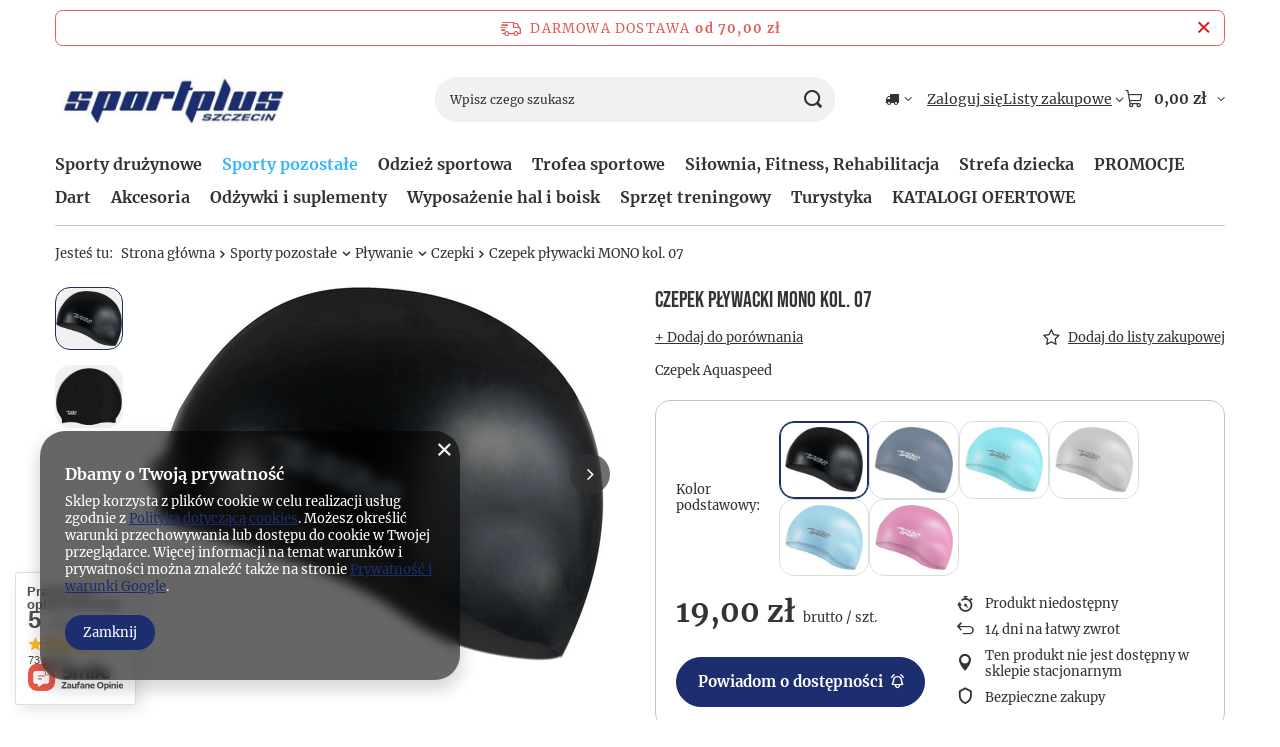

--- FILE ---
content_type: text/html; charset=utf-8
request_url: https://sportplus.szczecin.pl/pl/products/czepek-plywacki-mono-kol-07-6777.html
body_size: 33682
content:
<!DOCTYPE html>
<html lang="pl" class="--freeShipping --vat --gross " ><head><link rel="preload" as="image" fetchpriority="high" href="/hpeciai/b16d01546d2609ee40a96a286d9a4d15/pol_pm_Czepek-plywacki-MONO-kol-07-6777_2.webp"><meta name="viewport" content="initial-scale = 1.0, maximum-scale = 5.0, width=device-width, viewport-fit=cover"><meta http-equiv="Content-Type" content="text/html; charset=utf-8"><meta http-equiv="X-UA-Compatible" content="IE=edge"><title>Czepek pływacki MONO kol. 07 - Sportplus Szczecin</title><meta name="keywords" content=""><meta name="description" content="Czepek pływacki MONO kol. 07 czarny | Sporty pozostałe \ Pływanie \ Czepki"><link rel="icon" href="/gfx/pol/favicon.ico"><meta name="theme-color" content="#1C2E6F"><meta name="msapplication-navbutton-color" content="#1C2E6F"><meta name="apple-mobile-web-app-status-bar-style" content="#1C2E6F"><link rel="stylesheet" type="text/css" href="/gfx/pol/projector_style.css.gzip?r=1765442197"><style>
							#photos_slider[data-skeleton] .photos__link:before {
								padding-top: calc(min((374/450 * 100%), 374px));
							}
							@media (min-width: 979px) {.photos__slider[data-skeleton] .photos__figure:not(.--nav):first-child .photos__link {
								max-height: 374px;
							}}
						</style><script>var app_shop={urls:{prefix:'data="/gfx/'.replace('data="', '')+'pol/',graphql:'/graphql/v1/'},vars:{meta:{viewportContent:'initial-scale = 1.0, maximum-scale = 5.0, width=device-width, viewport-fit=cover'},priceType:'gross',priceTypeVat:true,productDeliveryTimeAndAvailabilityWithBasket:false,geoipCountryCode:'US',fairShopLogo: { enabled: true, image: '/gfx/standards/superfair_light.svg'},currency:{id:'PLN',symbol:'zł',country:'pl',format:'###,##0.00',beforeValue:false,space:true,decimalSeparator:',',groupingSeparator:' '},language:{id:'pol',symbol:'pl',name:'Polski'},omnibus:{enabled:true,rebateCodeActivate:false,hidePercentageDiscounts:false,},},txt:{priceTypeText:' brutto',},fn:{},fnrun:{},files:[],graphql:{}};const getCookieByName=(name)=>{const value=`; ${document.cookie}`;const parts = value.split(`; ${name}=`);if(parts.length === 2) return parts.pop().split(';').shift();return false;};if(getCookieByName('freeeshipping_clicked')){document.documentElement.classList.remove('--freeShipping');}if(getCookieByName('rabateCode_clicked')){document.documentElement.classList.remove('--rabateCode');}function hideClosedBars(){const closedBarsArray=JSON.parse(localStorage.getItem('closedBars'))||[];if(closedBarsArray.length){const styleElement=document.createElement('style');styleElement.textContent=`${closedBarsArray.map((el)=>`#${el}`).join(',')}{display:none !important;}`;document.head.appendChild(styleElement);}}hideClosedBars();</script><meta name="robots" content="index,follow"><meta name="rating" content="general"><meta name="Author" content="Sportplus Szczecin na bazie IdoSell (www.idosell.com/shop).">
<!-- Begin LoginOptions html -->

<style>
#client_new_social .service_item[data-name="service_Apple"]:before, 
#cookie_login_social_more .service_item[data-name="service_Apple"]:before,
.oscop_contact .oscop_login__service[data-service="Apple"]:before {
    display: block;
    height: 2.6rem;
    content: url('/gfx/standards/apple.svg?r=1743165583');
}
.oscop_contact .oscop_login__service[data-service="Apple"]:before {
    height: auto;
    transform: scale(0.8);
}
#client_new_social .service_item[data-name="service_Apple"]:has(img.service_icon):before,
#cookie_login_social_more .service_item[data-name="service_Apple"]:has(img.service_icon):before,
.oscop_contact .oscop_login__service[data-service="Apple"]:has(img.service_icon):before {
    display: none;
}
</style>

<!-- End LoginOptions html -->

<!-- Open Graph -->
<meta property="og:type" content="website"><meta property="og:url" content="https://sportplus.szczecin.pl/pl/products/czepek-plywacki-mono-kol-07-6777.html
"><meta property="og:title" content="Czepek pływacki MONO kol. 07"><meta property="og:description" content="Czepek Aquaspeed"><meta property="og:site_name" content="Sportplus Szczecin"><meta property="og:locale" content="pl_PL"><meta property="og:image" content="https://sportplus.szczecin.pl/hpeciai/135b98d67629eedf510a083e18b12fc2/pol_pl_Czepek-plywacki-MONO-kol-07-6777_2.webp"><meta property="og:image:width" content="450"><meta property="og:image:height" content="374">
<!-- End Open Graph -->

<link rel="canonical" href="https://sportplus.szczecin.pl/pl/products/czepek-plywacki-mono-kol-07-6777.html" />


<!-- Begin additional html or js -->


<!--2|1|2| modified: 2024-11-26 08:45:00-->
<!-- Google Tag Manager -->
<script>(function(w,d,s,l,i){w[l]=w[l]||[];w[l].push({'gtm.start':
new Date().getTime(),event:'gtm.js'});var f=d.getElementsByTagName(s)[0],
j=d.createElement(s),dl=l!='dataLayer'?'&l='+l:'';j.async=true;j.src=
'https://www.googletagmanager.com/gtm.js?id='+i+dl;f.parentNode.insertBefore(j,f);
})(window,document,'script','dataLayer','GTM-KM9N7DH');</script>
<!-- End Google Tag Manager -->
<!-- Google tag (gtag.js) -->
<script async src="https://www.googletagmanager.com/gtag/js?id=G-6N8N5SS9JR"></script>
<script>
  window.dataLayer = window.dataLayer || [];
  function gtag(){dataLayer.push(arguments);}
  gtag('js', new Date());

  gtag('config', 'G-6N8N5SS9JR');
</script>
<meta name="google-site-verification" content="I4yM7ArpGgnhMRfX2yHqRYQ5tG3ABnmOfFpvNSojHiA" />
<script type="application/ld+json">
{
	"@context": {
		"@vocab": "http://schema.org/"
	},
	"@graph": [
		{
			"@type": "Organization",
			"name": "Sportplus",
			"url": "https://sportplus.szczecin.pl/",
			"logo": "https://sportplus.szczecin.pl/data/gfx/mask/pol/logo_1_big.jpg"
		},
		{
			"@type": "Store",
			"parentOrganization": {
				"name": "Sportplus"
			},
			"name": "Sportplus",
			"address": {
				"@type": "PostalAddress",
				"streetAddress": "Malinowa 5a",
				"addressLocality": "Wołczkowo",
				"addressRegion": "zachodniopomorskie",
				"postalCode": "72-003"
			},
			"telephone": "602474629",
			"email": "sklep@sportplus.szczecin.pl",
			"image": "https://sportplus.szczecin.pl/data/gfx/mask/pol/logo_1_big.jpg"
		},
		{
			"@type": "Store",
			"parentOrganization": {
				"name": "Sportplus"
			},
			"name": "Sportplus",
			"address": {
				"@type": "PostalAddress",
				"streetAddress": "Reduty Ordona 7",
				"addressLocality": "Szczecin",
				"addressRegion": "zachodniopomorskie",
				"postalCode": "71-202"
			},
			"telephone": "602474629",
			"email": "sklep@sportplus.szczecin.pl",
			"image": "https://sportplus.szczecin.pl/data/gfx/mask/pol/logo_1_big.jpg"
		}
	]
}
</script>
<!--6|1|2| modified: 2023-06-26 09:37:42-->
<script>

function runWhenLoaded() {
    let pageURI = location.pathname + location.search;
    let nazwaFirmy = document.querySelector('footer span.shopshortname');
    let brakProduktu = document.querySelector('h3.noproduct__label');

    if(pageURI == '/index.php'
    || pageURI == '/pl/signin.html'
    || pageURI == '/pl/search.html'
    || pageURI == '/pl/search.html?text=123'
    || pageURI == '/pl/product-compare.html'
    || pageURI == '/pl/menu/promocje-159.html'
    || pageURI == '/pl/menu/mega-outlet-336.html'
    || pageURI == '/pl/menu/ostatnie-sztuki-337.html'
    || pageURI == '/pl/menu/o-nas-128.html') {
        addNoIndex();
    }

    if(nazwaFirmy) {
        nazwaFirmy.outerHTML = '<span class="shopshortname">Sportplus Szczecin<span>, NIP: 8511972808, REGON: 812631462, </span></span>';
    }

    if(brakProduktu) {
        if(brakProduktu.textContent.includes('Szukany produkt nie został znaleziony.')) {
            addNoIndex();
        }
    }

    function addNoIndex() {
        const metaRobots = document.querySelector('meta[name="robots"]');
        const canonical = document.querySelector('link[rel="canonical"]');
    
        if (metaRobots) {
            metaRobots.content = "noindex, follow";
        } else {
            const meta = document.createElement('meta');
            meta.name = "robots";
            meta.content = "noindex, follow";
        
            document.getElementsByTagName('head')[0].appendChild(meta);
        }
    
        if (canonical) {
            canonical.remove();
        }
    }

}

if (document.readyState != "complete") {
    document.addEventListener("readystatechange", async (e) => {
        if (e.target.readyState === "complete") {
            runWhenLoaded();
        }
    });
} else {
    runWhenLoaded();
}

</script>

<!-- End additional html or js -->
                <script>
                if (window.ApplePaySession && window.ApplePaySession.canMakePayments()) {
                    var applePayAvailabilityExpires = new Date();
                    applePayAvailabilityExpires.setTime(applePayAvailabilityExpires.getTime() + 2592000000); //30 days
                    document.cookie = 'applePayAvailability=yes; expires=' + applePayAvailabilityExpires.toUTCString() + '; path=/;secure;'
                    var scriptAppleJs = document.createElement('script');
                    scriptAppleJs.src = "/ajax/js/apple.js?v=3";
                    if (document.readyState === "interactive" || document.readyState === "complete") {
                          document.body.append(scriptAppleJs);
                    } else {
                        document.addEventListener("DOMContentLoaded", () => {
                            document.body.append(scriptAppleJs);
                        });  
                    }
                } else {
                    document.cookie = 'applePayAvailability=no; path=/;secure;'
                }
                </script>
                <script>let paypalDate = new Date();
                    paypalDate.setTime(paypalDate.getTime() + 86400000);
                    document.cookie = 'payPalAvailability_PLN=-1; expires=' + paypalDate.getTime() + '; path=/; secure';
                </script></head><body>
<!-- Begin additional html or js -->


<!--3|1|2-->
<!-- Google Tag Manager (noscript) -->
<noscript><iframe src="https://www.googletagmanager.com/ns.html?id=GTM-KM9N7DH"
height="0" width="0" style="display:none;visibility:hidden"></iframe></noscript>
<!-- End Google Tag Manager (noscript) -->

<!-- End additional html or js -->
<div id="container" class="projector_page container max-width-1200"><header class=" commercial_banner"><script class="ajaxLoad">app_shop.vars.vat_registered="true";app_shop.vars.currency_format="###,##0.00";app_shop.vars.currency_before_value=false;app_shop.vars.currency_space=true;app_shop.vars.symbol="zł";app_shop.vars.id="PLN";app_shop.vars.baseurl="http://sportplus.szczecin.pl/";app_shop.vars.sslurl="https://sportplus.szczecin.pl/";app_shop.vars.curr_url="%2Fpl%2Fproducts%2Fczepek-plywacki-mono-kol-07-6777.html";var currency_decimal_separator=',';var currency_grouping_separator=' ';app_shop.vars.blacklist_extension=["exe","com","swf","js","php"];app_shop.vars.blacklist_mime=["application/javascript","application/octet-stream","message/http","text/javascript","application/x-deb","application/x-javascript","application/x-shockwave-flash","application/x-msdownload"];app_shop.urls.contact="/pl/contact.html";</script><div id="viewType" style="display:none"></div><div id="menu_skip" class="menu_skip"><a href="#layout" class="btn --outline --medium menu_skip__link --layout">Przejdź do zawartości strony</a><a href="#menu_categories" class="btn --outline --medium menu_skip__link --menu">Przejdź do kategorii</a></div><div id="freeShipping" class="freeShipping"><span class="freeShipping__info">Darmowa dostawa</span><strong class="freeShipping__val">
				od 
				70,00 zł</strong><a href="" class="freeShipping__close" aria-label="Zamknij pasek informacyjny"></a></div><div id="logo" class="d-flex align-items-center" data-bg="/data/gfx/mask/pol/top_1_big.jpg"><a href="/" target="_self" aria-label="Logo sklepu"><img src="/data/gfx/mask/pol/logo_1_big.jpg" alt="Sportplus Szczecin" width="500" height="200"></a></div><form action="https://sportplus.szczecin.pl/pl/search.html" method="get" id="menu_search" class="menu_search"><a href="#showSearchForm" class="menu_search__mobile" aria-label="Szukaj"></a><div class="menu_search__block"><div class="menu_search__item --input"><input class="menu_search__input" type="text" name="text" autocomplete="off" placeholder="Wpisz czego szukasz" aria-label="Wpisz czego szukasz"><button class="menu_search__submit" type="submit" aria-label="Szukaj"></button></div><div class="menu_search__item --results search_result"></div></div></form><div id="menu_top" class="menu_top"><div id="menu_settings" class="align-items-center justify-content-center justify-content-lg-end"><div class="open_trigger hover__wrapper --hover_touch" tabindex="0" aria-label="Kliknij, aby zmienić kraj dostawy"><span class="d-none d-md-inline-block flag_txt"><i class="icon-truck"></i></span><i class="icon-angle-down d-none d-md-inline-block"></i><form class="hover__element --right" action="https://sportplus.szczecin.pl/pl/settings.html" method="post"><ul><li><div class="form-group"><span for="menu_settings_country">Dostawa do</span><div class="select-after"><select class="form-control" name="country" id="menu_settings_country" aria-label="Dostawa do"><option value="1143020143">Niemcy</option><option selected value="1143020003">Polska</option></select></div></div></li><li class="buttons"><button class="btn --solid --large" type="submit">
									Zastosuj zmiany
								</button></li></ul></form></div></div><div class="account_links"><a class="account_links__item" href="https://sportplus.szczecin.pl/pl/login.html"><span class="account_links__text --logged-out">Zaloguj się</span></a></div><div class="shopping_list_top hover__wrapper" data-empty="true"><a href="https://sportplus.szczecin.pl/pl/shoppinglist" class="wishlist_link slt_link --empty" aria-label="Listy zakupowe"><span class="slt_link__text">Listy zakupowe</span></a><div class="slt_lists hover__element"><ul class="slt_lists__nav"><li class="slt_lists__nav_item" data-list_skeleton="true" data-list_id="true" data-shared="true"><a href="#" class="slt_lists__nav_link" data-list_href="true"><span class="slt_lists__nav_name" data-list_name="true"></span><span class="slt_lists__count" data-list_count="true">0</span></a></li><li class="slt_lists__nav_item --empty"><a class="slt_lists__nav_link --empty" href="https://sportplus.szczecin.pl/pl/shoppinglist"><span class="slt_lists__nav_name" data-list_name="true">Lista zakupowa</span><span class="slt_lists__count" data-list_count="true">0</span></a></li></ul></div></div><div id="menu_basket" class="top_basket hover__wrapper --skeleton --mobile_hide"><a class="top_basket__sub" title="Przejdź do koszyka" href="/basketedit.php" aria-label="Wartość koszyka: 0,00 zł"><span class="badge badge-info"></span><strong class="top_basket__price">0,00 zł</strong></a><div class="top_basket__express_checkout_container"><express-checkout type="basket"></express-checkout></div><script>
        app_shop.vars.cache_html = true;
      </script><div class="top_basket__details hover__element --skeleton"><div class="top_basket__skeleton --name"></div><div class="top_basket__skeleton --product"></div><div class="top_basket__skeleton --product"></div><div class="top_basket__skeleton --product --last"></div><div class="top_basket__skeleton --sep"></div><div class="top_basket__skeleton --summary"></div></div></div><template id="top_basket_product"><div class="top_basket__product"><a class="top_basket__img" title=""><picture><source type="image/webp" srcset=""></source><img src="" alt=""></picture></a><a class="top_basket__link" title=""></a><div class="top_basket__prices"><span class="top_basket__price"></span><span class="top_basket__unit"></span><span class="top_basket__vat"></span></div></div></template><template id="top_basket_summary"><div class="top_basket__summary_shipping_free"><span class="top_basket__summary_label --freeshipping_limit">Do darmowej dostawy brakuje <span class="top_basket__summary_value"></span></span><span class="progress_bar"><span class="progress_bar__value"></span></span></div><div class="top_basket__summary_item --worth"><span class="top_basket__summary_label">Wartość zamówienia:</span><b class="top_basket__summary_value"></b></div><div class="top_basket__summary_item --shipping"><span class="top_basket__summary_label">Koszt przesyłki:</span><b class="top_basket__summary_value"></b></div><div class="top_basket__buttons"><a class="btn --solid --large" data-ec-class="btn --outline --large" title="Przejdź do koszyka" href="/basketedit.php">
        Przejdź do koszyka
      </a><div id="top_basket__express_checkout_placeholder"></div></div></template><template id="top_basket_details"><div class="top_basket__details hover__element"><div class="top_basket__details_sub"><div class="headline"><span class="headline__name">Twój koszyk (<span class="top_basket__count"></span>)</span></div><div class="top_basket__products"></div><div class="top_basket__summary"></div></div></div></template></div><nav id="menu_categories" class="wide" aria-label="Kategorie główne"><button type="button" class="navbar-toggler" aria-label="Menu"><i class="icon-reorder"></i></button><div class="navbar-collapse" id="menu_navbar"><ul class="navbar-nav mx-md-n2"><li class="nav-item"><span class="nav-link-wrapper"><a  href="/pl/navigation/sporty-druzynowe-100.html" target="_self" title="Sporty drużynowe" class="nav-link --l1" >Sporty drużynowe</a><button class="nav-link-expand" type="button" aria-label="Sporty drużynowe, Menu"></button></span><ul class="navbar-subnav"><li class="nav-header"><a href="#backLink" class="nav-header__backLink" aria-label="Wróć"><i class="icon-angle-left"></i></a><a  href="/pl/navigation/sporty-druzynowe-100.html" target="_self" title="Sporty drużynowe" class="nav-link --l1" >Sporty drużynowe</a></li><li class="nav-item"><a  href="/pl/menu/pilka-nozna-101.html" target="_self" title="Piłka nożna" class="nav-link --l2" >Piłka nożna</a><ul class="navbar-subsubnav"><li class="nav-header"><a href="#backLink" class="nav-header__backLink" aria-label="Wróć"><i class="icon-angle-left"></i></a><a  href="/pl/menu/pilka-nozna-101.html" target="_self" title="Piłka nożna" class="nav-link --l2" >Piłka nożna</a></li><li class="nav-item"><a  href="/pl/menu/pilki-na-trawe-161.html" target="_self" title="Piłki na trawę" class="nav-link --l3" >Piłki na trawę</a></li><li class="nav-item"><a  href="/pl/menu/pilki-na-sztuczna-trawe-167.html" target="_self" title="Piłki na sztuczną trawę" class="nav-link --l3" >Piłki na sztuczną trawę</a></li><li class="nav-item"><a  href="/pl/menu/pilki-halowe-162.html" target="_self" title="Piłki halowe" class="nav-link --l3" >Piłki halowe</a></li><li class="nav-item"><a  href="/pl/menu/pilki-pozostale-398.html" target="_self" title="Piłki pozostałe" class="nav-link --l3" >Piłki pozostałe</a></li><li class="nav-item"><a  href="/pl/menu/bramki-367.html" target="_self" title="Bramki" class="nav-link --l3" >Bramki</a></li><li class="nav-item"><a  href="/pl/menu/bramki-mini-462.html" target="_self" title="Bramki mini" class="nav-link --l3" >Bramki mini</a></li><li class="nav-item"><a  href="/pl/menu/siatki-366.html" target="_self" title="Siatki do bramek" class="nav-link --l3" >Siatki do bramek</a></li><li class="nav-item"><a  href="/pl/menu/pilka-nozna-235.html" target="_self" title="Odzież piłkarska" class="nav-link --l3" >Odzież piłkarska</a></li><li class="nav-item"><a  href="/pl/menu/akcesoria-168.html" target="_self" title="Akcesoria" class="nav-link --l3" >Akcesoria</a></li></ul></li><li class="nav-item"><a  href="/pl/menu/siatkowka-131.html" target="_self" title="Siatkówka" class="nav-link --l2" >Siatkówka</a><ul class="navbar-subsubnav"><li class="nav-header"><a href="#backLink" class="nav-header__backLink" aria-label="Wróć"><i class="icon-angle-left"></i></a><a  href="/pl/menu/siatkowka-131.html" target="_self" title="Siatkówka" class="nav-link --l2" >Siatkówka</a></li><li class="nav-item"><a  href="/pl/menu/pilki-169.html" target="_self" title="Piłki" class="nav-link --l3" >Piłki</a></li><li class="nav-item"><a  href="/pl/menu/wozki-na-pilki-365.html" target="_self" title="Wózki na piłki" class="nav-link --l3" >Wózki na piłki</a></li><li class="nav-item"><a  href="/pl/menu/siatki-362.html" target="_self" title="Siatki" class="nav-link --l3" >Siatki</a></li><li class="nav-item"><a  href="/pl/menu/slupki-363.html" target="_self" title="Słupki" class="nav-link --l3" >Słupki</a></li><li class="nav-item"><a  href="/pl/menu/ochraniacze-siatkarskie-248.html" target="_self" title="Ochraniacze siatkarskie" class="nav-link --l3" >Ochraniacze siatkarskie</a></li><li class="nav-item"><a  href="/pl/menu/siatkowka-243.html" target="_self" title="Odzież siatkarska" class="nav-link --l3" >Odzież siatkarska</a></li><li class="nav-item"><a  href="/pl/menu/akcesoria-390.html" target="_self" title="Akcesoria" class="nav-link --l3" >Akcesoria</a></li><li class="nav-item"><a  href="/pl/menu/przyrzady-do-treningu-416.html" target="_self" title="Przyrządy do treningu" class="nav-link --l3" >Przyrządy do treningu</a></li></ul></li><li class="nav-item"><a  href="/pl/menu/siatkowka-plazowa-182.html" target="_self" title="Siatkówka plażowa" class="nav-link --l2" >Siatkówka plażowa</a><ul class="navbar-subsubnav"><li class="nav-header"><a href="#backLink" class="nav-header__backLink" aria-label="Wróć"><i class="icon-angle-left"></i></a><a  href="/pl/menu/siatkowka-plazowa-182.html" target="_self" title="Siatkówka plażowa" class="nav-link --l2" >Siatkówka plażowa</a></li><li class="nav-item"><a  href="/pl/menu/pilki-183.html" target="_self" title="Piłki" class="nav-link --l3" >Piłki</a></li><li class="nav-item"><a  href="/pl/menu/siatki-372.html" target="_self" title="Siatki" class="nav-link --l3" >Siatki</a></li><li class="nav-item"><a  href="/pl/menu/slupki-373.html" target="_self" title="Słupki" class="nav-link --l3" >Słupki</a></li><li class="nav-item"><a  href="/pl/menu/linie-374.html" target="_self" title="Linie" class="nav-link --l3" >Linie</a></li><li class="nav-item"><a  href="/pl/menu/siatkowka-plazowa-250.html" target="_self" title="Odzież do siatkówki plażowej" class="nav-link --l3" >Odzież do siatkówki plażowej</a></li><li class="nav-item"><a  href="/pl/menu/akcesoria-188.html" target="_self" title="Akcesoria" class="nav-link --l3" >Akcesoria</a></li></ul></li><li class="nav-item"><a  href="/pl/menu/koszykowka-160.html" target="_self" title="Koszykówka" class="nav-link --l2" >Koszykówka</a><ul class="navbar-subsubnav"><li class="nav-header"><a href="#backLink" class="nav-header__backLink" aria-label="Wróć"><i class="icon-angle-left"></i></a><a  href="/pl/menu/koszykowka-160.html" target="_self" title="Koszykówka" class="nav-link --l2" >Koszykówka</a></li><li class="nav-item"><a  href="/pl/menu/pilki-176.html" target="_self" title="Piłki" class="nav-link --l3" >Piłki</a></li><li class="nav-item"><a  href="/pl/menu/tablice-448.html" target="_self" title="Tablice" class="nav-link --l3" >Tablice</a></li><li class="nav-item"><a  href="/pl/menu/tablice-448.html" target="_self" title="Obręcze" class="nav-link --l3" >Obręcze</a></li><li class="nav-item"><a  href="/pl/menu/siatki-371.html" target="_self" title="Siatki" class="nav-link --l3" >Siatki</a></li><li class="nav-item"><a  href="/pl/menu/koszykowka-251.html" target="_self" title="Odzież koszykarska" class="nav-link --l3" >Odzież koszykarska</a></li><li class="nav-item"><a  href="/pl/menu/akcesoria-181.html" target="_self" title="Akcesoria" class="nav-link --l3" >Akcesoria</a></li></ul></li><li class="nav-item"><a  href="/pl/menu/pilka-reczna-189.html" target="_self" title="Piłka ręczna" class="nav-link --l2" >Piłka ręczna</a><ul class="navbar-subsubnav"><li class="nav-header"><a href="#backLink" class="nav-header__backLink" aria-label="Wróć"><i class="icon-angle-left"></i></a><a  href="/pl/menu/pilka-reczna-189.html" target="_self" title="Piłka ręczna" class="nav-link --l2" >Piłka ręczna</a></li><li class="nav-item"><a  href="/pl/menu/pilki-190.html" target="_self" title="Piłki" class="nav-link --l3" >Piłki</a></li><li class="nav-item"><a  href="/pl/menu/bramki-369.html" target="_self" title="Bramki" class="nav-link --l3" >Bramki</a></li><li class="nav-item"><a  href="/pl/menu/siatki-368.html" target="_self" title="Siatki do bramek" class="nav-link --l3" >Siatki do bramek</a></li><li class="nav-item"><a  href="/pl/menu/pilka-reczna-252.html" target="_self" title="Odzież do piłki ręcznej" class="nav-link --l3" >Odzież do piłki ręcznej</a></li><li class="nav-item"><a  href="/pl/menu/akcesoria-194.html" target="_self" title="Akcesoria" class="nav-link --l3" >Akcesoria</a></li></ul></li><li class="nav-item"><a  href="/pl/menu/unihokej-195.html" target="_self" title="Unihokej" class="nav-link --l2" >Unihokej</a><ul class="navbar-subsubnav"><li class="nav-header"><a href="#backLink" class="nav-header__backLink" aria-label="Wróć"><i class="icon-angle-left"></i></a><a  href="/pl/menu/unihokej-195.html" target="_self" title="Unihokej" class="nav-link --l2" >Unihokej</a></li><li class="nav-item"><a  href="/pl/menu/kije-proste-196.html" target="_self" title="Kije proste" class="nav-link --l3" >Kije proste</a></li><li class="nav-item"><a  href="/pl/menu/bramki-375.html" target="_self" title="Bramki" class="nav-link --l3" >Bramki</a></li><li class="nav-item"><a  href="/pl/menu/bramkarz-199.html" target="_self" title="Bramkarz" class="nav-link --l3" >Bramkarz</a></li><li class="nav-item"><a  href="/pl/menu/kije-profilowane-424.html" target="_self" title="Kije profilowane" class="nav-link --l3" >Kije profilowane</a></li></ul></li></ul></li><li class="nav-item nav-open"><span class="nav-link-wrapper"><a  href="/pl/navigation/sporty-pozostale-166.html" target="_self" title="Sporty pozostałe" class="nav-link --l1 active" >Sporty pozostałe</a><button class="nav-link-expand" type="button" aria-label="Sporty pozostałe, Menu"></button></span><ul class="navbar-subnav"><li class="nav-header"><a href="#backLink" class="nav-header__backLink" aria-label="Wróć"><i class="icon-angle-left"></i></a><a  href="/pl/navigation/sporty-pozostale-166.html" target="_self" title="Sporty pozostałe" class="nav-link --l1 active" >Sporty pozostałe</a></li><li class="nav-item"><a  href="/pl/menu/badminton-202.html" target="_self" title="Badminton" class="nav-link --l2" >Badminton</a><ul class="navbar-subsubnav"><li class="nav-header"><a href="#backLink" class="nav-header__backLink" aria-label="Wróć"><i class="icon-angle-left"></i></a><a  href="/pl/menu/badminton-202.html" target="_self" title="Badminton" class="nav-link --l2" >Badminton</a></li><li class="nav-item"><a  href="/pl/menu/lotki-214.html" target="_self" title="Lotki" class="nav-link --l3" >Lotki</a></li><li class="nav-item"><a  href="/pl/menu/rakiety-215.html" target="_self" title="Rakiety" class="nav-link --l3" >Rakiety</a></li><li class="nav-item"><a  href="/pl/menu/siatki-216.html" target="_self" title="Siatki" class="nav-link --l3" >Siatki</a></li><li class="nav-item"><a  href="/pl/menu/zestawy-rekreacyjne-464.html" target="_self" title="Zestawy rekreacyjne" class="nav-link --l3" >Zestawy rekreacyjne</a></li></ul></li><li class="nav-item empty"><a  href="/pl/menu/baseball-209.html" target="_self" title="Baseball" class="nav-link --l2" >Baseball</a></li><li class="nav-item empty"><a  href="/pl/menu/bilard-211.html" target="_self" title="Bilard" class="nav-link --l2" >Bilard</a></li><li class="nav-item"><a  href="/pl/menu/boks-sporty-walki-203.html" target="_self" title="Boks, sporty walki" class="nav-link --l2" >Boks, sporty walki</a><ul class="navbar-subsubnav"><li class="nav-header"><a href="#backLink" class="nav-header__backLink" aria-label="Wróć"><i class="icon-angle-left"></i></a><a  href="/pl/menu/boks-sporty-walki-203.html" target="_self" title="Boks, sporty walki" class="nav-link --l2" >Boks, sporty walki</a></li><li class="nav-item"><a  href="/pl/menu/akcesoria-treningowe-507.html" target="_self" title="Akcesoria treningowe" class="nav-link --l3" >Akcesoria treningowe</a></li><li class="nav-item"><a  href="/pl/menu/bandaze-bokserskie-217.html" target="_self" title="Bandaże bokserskie" class="nav-link --l3" >Bandaże bokserskie</a></li><li class="nav-item"><a  href="/pl/menu/kaski-bokserskie-485.html" target="_self" title="Kaski bokserskie" class="nav-link --l3" >Kaski bokserskie</a></li><li class="nav-item"><a  href="/pl/menu/rekawice-bokserskie-218.html" target="_self" title="Rękawice bokserskie" class="nav-link --l3" >Rękawice bokserskie</a></li><li class="nav-item"><a  href="/pl/menu/szczeki-220.html" target="_self" title="Szczęki" class="nav-link --l3" >Szczęki</a></li><li class="nav-item"><a  href="/pl/menu/worki-bokserskie-219.html" target="_self" title="Worki bokserskie" class="nav-link --l3" >Worki bokserskie</a></li><li class="nav-item"><a  href="/pl/menu/worki-gruszki-tarcze-bokserskie-491.html" target="_self" title="Worki, gruszki, tarcze bokserskie" class="nav-link --l3" >Worki, gruszki, tarcze bokserskie</a></li></ul></li><li class="nav-item empty"><a  href="/pl/menu/frisbee-210.html" target="_self" title="Frisbee" class="nav-link --l2" >Frisbee</a></li><li class="nav-item"><a  href="/pl/menu/gimnastyka-205.html" target="_self" title="Gimnastyka" class="nav-link --l2" >Gimnastyka</a><ul class="navbar-subsubnav"><li class="nav-header"><a href="#backLink" class="nav-header__backLink" aria-label="Wróć"><i class="icon-angle-left"></i></a><a  href="/pl/menu/gimnastyka-205.html" target="_self" title="Gimnastyka" class="nav-link --l2" >Gimnastyka</a></li><li class="nav-item"><a  href="/pl/menu/wstazki-221.html" target="_self" title="Wstążki" class="nav-link --l3" >Wstążki</a></li><li class="nav-item"><a  href="/pl/menu/sprzet-222.html" target="_self" title="Sprzęt" class="nav-link --l3" >Sprzęt</a></li></ul></li><li class="nav-item"><a  href="/pl/menu/lekkoatletyka-212.html" target="_self" title="Lekkoatletyka" class="nav-link --l2" >Lekkoatletyka</a><ul class="navbar-subsubnav"><li class="nav-header"><a href="#backLink" class="nav-header__backLink" aria-label="Wróć"><i class="icon-angle-left"></i></a><a  href="/pl/menu/lekkoatletyka-212.html" target="_self" title="Lekkoatletyka" class="nav-link --l2" >Lekkoatletyka</a></li><li class="nav-item"><a  href="/pl/navigation/lekkoatletyka-340.html" target="_self" title="Sprzęt" class="nav-link --l3" >Sprzęt</a></li><li class="nav-item"><a  href="/pl/menu/odziez-lekkoatletyczna-224.html" target="_self" title="Odzież lekkoatletyczna" class="nav-link --l3" >Odzież lekkoatletyczna</a></li><li class="nav-item"><a  href="/pl/menu/kolce-lekkoatletyczne-415.html" target="_self" title="Kolce lekkoatletyczne" class="nav-link --l3" >Kolce lekkoatletyczne</a></li></ul></li><li class="nav-item empty"><a  href="/pl/menu/nordic-walking-i-trecking-204.html" target="_self" title="Nordic Walking I Trecking" class="nav-link --l2" >Nordic Walking I Trecking</a></li><li class="nav-item"><a  href="/pl/menu/padel-496.html" target="_self" title="Padel" class="nav-link --l2" >Padel</a><ul class="navbar-subsubnav"><li class="nav-header"><a href="#backLink" class="nav-header__backLink" aria-label="Wróć"><i class="icon-angle-left"></i></a><a  href="/pl/menu/padel-496.html" target="_self" title="Padel" class="nav-link --l2" >Padel</a></li><li class="nav-item"><a  href="/pl/menu/rakiety-do-padla-497.html" target="_self" title="Rakiety do padla" class="nav-link --l3" >Rakiety do padla</a></li></ul></li><li class="nav-item nav-open"><a  href="/pl/menu/plywanie-201.html" target="_self" title="Pływanie" class="nav-link --l2 active" >Pływanie</a><ul class="navbar-subsubnav"><li class="nav-header"><a href="#backLink" class="nav-header__backLink" aria-label="Wróć"><i class="icon-angle-left"></i></a><a  href="/pl/menu/plywanie-201.html" target="_self" title="Pływanie" class="nav-link --l2 active" >Pływanie</a></li><li class="nav-item"><a  href="/pl/menu/pletwy-225.html" target="_self" title="Płetwy" class="nav-link --l3" >Płetwy</a></li><li class="nav-item"><a  href="/pl/menu/deski-226.html" target="_self" title="Deski" class="nav-link --l3" >Deski</a></li><li class="nav-item"><a  href="/pl/menu/makarony-227.html" target="_self" title="Makarony" class="nav-link --l3" >Makarony</a></li><li class="nav-item"><a  href="/pl/menu/zabawki-228.html" target="_self" title="Zabawki" class="nav-link --l3" >Zabawki</a></li><li class="nav-item"><a  href="/pl/menu/okularki-i-maski-229.html" target="_self" title="Okularki i maski" class="nav-link --l3" >Okularki i maski</a></li><li class="nav-item"><a  href="/pl/menu/inne-230.html" target="_self" title="Inne" class="nav-link --l3" >Inne</a></li><li class="nav-item nav-open"><a  href="/pl/menu/czepki-453.html" target="_self" title="Czepki" class="nav-link --l3 active" >Czepki</a></li></ul></li><li class="nav-item empty"><a  href="/pl/menu/rugby-football-amerykanski-208.html" target="_self" title="Rugby/Football amerykański" class="nav-link --l2" >Rugby/Football amerykański</a></li><li class="nav-item empty"><a  href="/pl/menu/speedminton-207.html" target="_self" title="Speedminton" class="nav-link --l2" >Speedminton</a></li><li class="nav-item empty"><a  href="/pl/menu/szachy-213.html" target="_self" title="Szachy" class="nav-link --l2" >Szachy</a></li><li class="nav-item"><a  href="/pl/menu/tenis-stolowy-200.html" target="_self" title="Tenis stołowy" class="nav-link --l2" >Tenis stołowy</a><ul class="navbar-subsubnav"><li class="nav-header"><a href="#backLink" class="nav-header__backLink" aria-label="Wróć"><i class="icon-angle-left"></i></a><a  href="/pl/menu/tenis-stolowy-200.html" target="_self" title="Tenis stołowy" class="nav-link --l2" >Tenis stołowy</a></li><li class="nav-item"><a  href="/pl/menu/stoly-376.html" target="_self" title="Stoły" class="nav-link --l3" >Stoły</a></li><li class="nav-item"><a  href="/pl/menu/siatki-233.html" target="_self" title="Siatki" class="nav-link --l3" >Siatki</a></li><li class="nav-item"><a  href="/pl/menu/rakietki-232.html" target="_self" title="Rakietki" class="nav-link --l3" >Rakietki</a></li><li class="nav-item"><a  href="/pl/menu/pileczki-234.html" target="_self" title="Piłeczki" class="nav-link --l3" >Piłeczki</a></li><li class="nav-item"><a  href="/pl/menu/pokrowce-na-rakietki-511.html" target="_self" title="Pokrowce na rakietki" class="nav-link --l3" >Pokrowce na rakietki</a></li></ul></li><li class="nav-item"><a  href="/pl/menu/tenis-ziemny-206.html" target="_self" title="Tenis ziemny" class="nav-link --l2" >Tenis ziemny</a><ul class="navbar-subsubnav"><li class="nav-header"><a href="#backLink" class="nav-header__backLink" aria-label="Wróć"><i class="icon-angle-left"></i></a><a  href="/pl/menu/tenis-ziemny-206.html" target="_self" title="Tenis ziemny" class="nav-link --l2" >Tenis ziemny</a></li><li class="nav-item"><a  href="/pl/menu/rakiety-rekreacyjne-480.html" target="_self" title="Rakiety rekreacyjne" class="nav-link --l3" >Rakiety rekreacyjne</a></li></ul></li><li class="nav-item"><a  href="/pl/menu/crossminton-465.html" target="_self" title="Crossminton" class="nav-link --l2" >Crossminton</a><ul class="navbar-subsubnav"><li class="nav-header"><a href="#backLink" class="nav-header__backLink" aria-label="Wróć"><i class="icon-angle-left"></i></a><a  href="/pl/menu/crossminton-465.html" target="_self" title="Crossminton" class="nav-link --l2" >Crossminton</a></li><li class="nav-item"><a  href="/pl/menu/rakiety-466.html" target="_self" title="Rakiety" class="nav-link --l3" >Rakiety</a></li><li class="nav-item"><a  href="/pl/menu/lotki-467.html" target="_self" title="Lotki" class="nav-link --l3" >Lotki</a></li></ul></li></ul></li><li class="nav-item"><span class="nav-link-wrapper"><a  href="/pl/navigation/odziez-sportowa-135.html" target="_self" title="Odzież sportowa" class="nav-link --l1" >Odzież sportowa</a><button class="nav-link-expand" type="button" aria-label="Odzież sportowa, Menu"></button></span><ul class="navbar-subnav"><li class="nav-header"><a href="#backLink" class="nav-header__backLink" aria-label="Wróć"><i class="icon-angle-left"></i></a><a  href="/pl/navigation/odziez-sportowa-135.html" target="_self" title="Odzież sportowa" class="nav-link --l1" >Odzież sportowa</a></li><li class="nav-item"><a  href="/pl/navigation/odziez-do-pilki-noznej-235.html" target="_self" title="Odzież do piłki nożnej" class="nav-link --l2" >Odzież do piłki nożnej</a><ul class="navbar-subsubnav"><li class="nav-header"><a href="#backLink" class="nav-header__backLink" aria-label="Wróć"><i class="icon-angle-left"></i></a><a  href="/pl/navigation/odziez-do-pilki-noznej-235.html" target="_self" title="Odzież do piłki nożnej" class="nav-link --l2" >Odzież do piłki nożnej</a></li><li class="nav-item"><a  href="/pl/menu/komplety-pilkarskie-236.html" target="_self" title="Komplety piłkarskie" class="nav-link --l3" >Komplety piłkarskie</a></li><li class="nav-item"><a  href="/pl/menu/dresy-pilkarskie-237.html" target="_self" title="Dresy piłkarskie" class="nav-link --l3" >Dresy piłkarskie</a></li><li class="nav-item"><a  href="/pl/menu/spodenki-pilkarskie-238.html" target="_self" title="Spodenki piłkarskie" class="nav-link --l3" >Spodenki piłkarskie</a></li><li class="nav-item"><a  href="/pl/menu/podspodenki-pilkarskie-239.html" target="_self" title="Podspodenki piłkarskie" class="nav-link --l3" >Podspodenki piłkarskie</a></li><li class="nav-item"><a  href="/pl/menu/koszulki-pilkarskie-240.html" target="_self" title="Koszulki piłkarskie" class="nav-link --l3" >Koszulki piłkarskie</a></li><li class="nav-item"><a  href="/pl/menu/skarpetogetry-241.html" target="_self" title="Skarpetogetry" class="nav-link --l3" >Skarpetogetry</a></li><li class="nav-item"><a  href="/pl/menu/rekawice-bramkarskie-242.html" target="_self" title="Rękawice bramkarskie" class="nav-link --l3" >Rękawice bramkarskie</a></li></ul></li><li class="nav-item"><a  href="/pl/navigation/odziez-do-siatkowki-243.html" target="_self" title="Odzież do siatkówki" class="nav-link --l2" >Odzież do siatkówki</a><ul class="navbar-subsubnav"><li class="nav-header"><a href="#backLink" class="nav-header__backLink" aria-label="Wróć"><i class="icon-angle-left"></i></a><a  href="/pl/navigation/odziez-do-siatkowki-243.html" target="_self" title="Odzież do siatkówki" class="nav-link --l2" >Odzież do siatkówki</a></li><li class="nav-item"><a  href="/pl/menu/komplety-siatkarskie-damskie-244.html" target="_self" title="Komplety siatkarskie damskie" class="nav-link --l3" >Komplety siatkarskie damskie</a></li><li class="nav-item"><a  href="/pl/menu/dresy-siatkarskie-245.html" target="_self" title="Dresy siatkarskie" class="nav-link --l3" >Dresy siatkarskie</a></li><li class="nav-item"><a  href="/pl/menu/spodenki-246.html" target="_self" title="Spodenki" class="nav-link --l3" >Spodenki</a></li><li class="nav-item"><a  href="/pl/menu/koszulki-247.html" target="_self" title="Koszulki" class="nav-link --l3" >Koszulki</a></li><li class="nav-item"><a  href="/pl/menu/ochraniacze-siatkarskie-248.html" target="_self" title="Ochraniacze siatkarskie" class="nav-link --l3" >Ochraniacze siatkarskie</a></li><li class="nav-item"><a  href="/pl/menu/narekawki-249.html" target="_self" title="Narękawki" class="nav-link --l3" >Narękawki</a></li><li class="nav-item"><a  href="/pl/menu/komplety-siatkarskie-meskie-441.html" target="_self" title="Komplety siatkarskie męskie" class="nav-link --l3" >Komplety siatkarskie męskie</a></li></ul></li><li class="nav-item empty"><a  href="/pl/menu/odziez-do-siatkowki-plazowej-250.html" target="_self" title="Odzież do siatkówki plażowej" class="nav-link --l2" >Odzież do siatkówki plażowej</a></li><li class="nav-item"><a  href="/pl/navigation/odziez-do-koszykowki-251.html" target="_self" title="Odzież do koszykówki" class="nav-link --l2" >Odzież do koszykówki</a><ul class="navbar-subsubnav"><li class="nav-header"><a href="#backLink" class="nav-header__backLink" aria-label="Wróć"><i class="icon-angle-left"></i></a><a  href="/pl/navigation/odziez-do-koszykowki-251.html" target="_self" title="Odzież do koszykówki" class="nav-link --l2" >Odzież do koszykówki</a></li><li class="nav-item"><a  href="/pl/menu/komplety-koszykarskie-meskie-468.html" target="_self" title="Komplety koszykarskie męskie" class="nav-link --l3" >Komplety koszykarskie męskie</a></li></ul></li><li class="nav-item empty"><a  href="/pl/menu/odziez-do-pilki-recznej-252.html" target="_self" title="Odzież do piłki ręcznej" class="nav-link --l2" >Odzież do piłki ręcznej</a></li><li class="nav-item empty"><a  href="/pl/menu/odziez-do-lekkoatletyki-253.html" target="_self" title="Odzież do lekkoatletyki" class="nav-link --l2" >Odzież do lekkoatletyki</a></li><li class="nav-item"><a  href="/pl/menu/odziez-treningowa-254.html" target="_self" title="Odzież treningowa" class="nav-link --l2" >Odzież treningowa</a><ul class="navbar-subsubnav"><li class="nav-header"><a href="#backLink" class="nav-header__backLink" aria-label="Wróć"><i class="icon-angle-left"></i></a><a  href="/pl/menu/odziez-treningowa-254.html" target="_self" title="Odzież treningowa" class="nav-link --l2" >Odzież treningowa</a></li><li class="nav-item"><a  href="/pl/menu/chusty-261.html" target="_self" title="Chusty" class="nav-link --l3" >Chusty</a></li><li class="nav-item"><a  href="/pl/menu/czapki-262.html" target="_self" title="Czapki" class="nav-link --l3" >Czapki</a></li><li class="nav-item"><a  href="/pl/menu/legginsy-256.html" target="_self" title="Legginsy" class="nav-link --l3" >Legginsy</a></li><li class="nav-item"><a  href="/pl/menu/koszulki-255.html" target="_self" title="Koszulki" class="nav-link --l3" >Koszulki</a></li><li class="nav-item"><a  href="/pl/menu/odziez-termoaktywna-259.html" target="_self" title="Odzież termoaktywna" class="nav-link --l3" >Odzież termoaktywna</a></li><li class="nav-item"><a  href="/pl/menu/ortaliony-257.html" target="_self" title="Ortaliony" class="nav-link --l3" >Ortaliony</a></li><li class="nav-item"><a  href="/pl/menu/skarpety-258.html" target="_self" title="Skarpety" class="nav-link --l3" >Skarpety</a></li><li class="nav-item"><a  href="/pl/menu/spodenki-260.html" target="_self" title="Spodenki" class="nav-link --l3" >Spodenki</a></li><li class="nav-item"><a  href="/pl/menu/znaczniki-pilkarskie-460.html" target="_self" title="Znaczniki piłkarskie" class="nav-link --l3" >Znaczniki piłkarskie</a></li></ul></li><li class="nav-item"><a  href="/pl/menu/obuwie-263.html" target="_self" title="Obuwie" class="nav-link --l2" >Obuwie</a><ul class="navbar-subsubnav"><li class="nav-header"><a href="#backLink" class="nav-header__backLink" aria-label="Wróć"><i class="icon-angle-left"></i></a><a  href="/pl/menu/obuwie-263.html" target="_self" title="Obuwie" class="nav-link --l2" >Obuwie</a></li><li class="nav-item"><a  href="/pl/menu/buty-siatkarskie-264.html" target="_self" title="Buty siatkarskie" class="nav-link --l3" >Buty siatkarskie</a></li><li class="nav-item"><a  href="/pl/menu/kolce-lekkoatletyczne-265.html" target="_self" title="Kolce lekkoatletyczne" class="nav-link --l3" >Kolce lekkoatletyczne</a></li></ul></li></ul></li><li class="nav-item"><span class="nav-link-wrapper"><a  href="/pl/navigation/trofea-sportowe-152.html" target="_self" title="Trofea sportowe" class="nav-link --l1" >Trofea sportowe</a><button class="nav-link-expand" type="button" aria-label="Trofea sportowe, Menu"></button></span><ul class="navbar-subnav"><li class="nav-header"><a href="#backLink" class="nav-header__backLink" aria-label="Wróć"><i class="icon-angle-left"></i></a><a  href="/pl/navigation/trofea-sportowe-152.html" target="_self" title="Trofea sportowe" class="nav-link --l1" >Trofea sportowe</a></li><li class="nav-item"><a  href="/pl/navigation/medale-266.html" target="_self" title="Medale" class="nav-link --l2" >Medale</a><ul class="navbar-subsubnav"><li class="nav-header"><a href="#backLink" class="nav-header__backLink" aria-label="Wróć"><i class="icon-angle-left"></i></a><a  href="/pl/navigation/medale-266.html" target="_self" title="Medale" class="nav-link --l2" >Medale</a></li><li class="nav-item"><a  href="/pl/menu/ogolne-267.html" target="_self" title="Ogólne" class="nav-link --l3" >Ogólne</a></li><li class="nav-item"><a  href="/pl/menu/tematyczne-268.html" target="_self" title="Tematyczne" class="nav-link --l3" >Tematyczne</a></li><li class="nav-item"><a  href="/pl/menu/wstazki-283.html" target="_self" title="Wstążki" class="nav-link --l3" >Wstążki</a></li><li class="nav-item"><a  href="/pl/menu/emblematy-284.html" target="_self" title="Emblematy" class="nav-link --l3" >Emblematy</a></li><li class="nav-item"><a  href="/pl/menu/etui-na-medale-459.html" target="_self" title="Etui na medale" class="nav-link --l3" >Etui na medale</a></li></ul></li><li class="nav-item"><a  href="/pl/menu/puchary-280.html" target="_self" title="Puchary" class="nav-link --l2" >Puchary</a><ul class="navbar-subsubnav"><li class="nav-header"><a href="#backLink" class="nav-header__backLink" aria-label="Wróć"><i class="icon-angle-left"></i></a><a  href="/pl/menu/puchary-280.html" target="_self" title="Puchary" class="nav-link --l2" >Puchary</a></li><li class="nav-item"><a  href="/pl/menu/zestawy-281.html" target="_self" title="Zestawy" class="nav-link --l3" >Zestawy</a></li><li class="nav-item"><a  href="/pl/menu/pojedyncze-282.html" target="_self" title="Pojedyncze" class="nav-link --l3" >Pojedyncze</a></li></ul></li><li class="nav-item"><a  href="/pl/navigation/statuetki-285.html" target="_self" title="Statuetki" class="nav-link --l2" >Statuetki</a><ul class="navbar-subsubnav"><li class="nav-header"><a href="#backLink" class="nav-header__backLink" aria-label="Wróć"><i class="icon-angle-left"></i></a><a  href="/pl/navigation/statuetki-285.html" target="_self" title="Statuetki" class="nav-link --l2" >Statuetki</a></li><li class="nav-item"><a  href="/pl/menu/ogolne-286.html" target="_self" title="Ogólne" class="nav-link --l3" >Ogólne</a></li><li class="nav-item"><a  href="/pl/navigation/tematyczne-287.html" target="_self" title="Tematyczne" class="nav-link --l3" >Tematyczne</a></li></ul></li><li class="nav-item empty"><a  href="/pl/menu/dyplomy-291.html" target="_self" title="Dyplomy" class="nav-link --l2" >Dyplomy</a></li><li class="nav-item empty"><a  href="/pl/menu/breloki-425.html" target="_self" title="Breloki" class="nav-link --l2" >Breloki</a></li><li class="nav-item empty"><a  href="/pl/menu/personalizacja-495.html" target="_self" title="Personalizacja" class="nav-link --l2" >Personalizacja</a></li></ul></li><li class="nav-item"><span class="nav-link-wrapper"><a  href="/pl/navigation/silownia-fitness-rehabilitacja-154.html" target="_self" title="Siłownia, Fitness, Rehabilitacja" class="nav-link --l1" >Siłownia, Fitness, Rehabilitacja</a><button class="nav-link-expand" type="button" aria-label="Siłownia, Fitness, Rehabilitacja, Menu"></button></span><ul class="navbar-subnav"><li class="nav-header"><a href="#backLink" class="nav-header__backLink" aria-label="Wróć"><i class="icon-angle-left"></i></a><a  href="/pl/navigation/silownia-fitness-rehabilitacja-154.html" target="_self" title="Siłownia, Fitness, Rehabilitacja" class="nav-link --l1" >Siłownia, Fitness, Rehabilitacja</a></li><li class="nav-item"><a  href="/pl/navigation/sprzet-na-silownie-302.html" target="_self" title="SPRZĘT NA SIŁOWNIĘ" class="nav-link --l2" >SPRZĘT NA SIŁOWNIĘ</a><ul class="navbar-subsubnav"><li class="nav-header"><a href="#backLink" class="nav-header__backLink" aria-label="Wróć"><i class="icon-angle-left"></i></a><a  href="/pl/navigation/sprzet-na-silownie-302.html" target="_self" title="SPRZĘT NA SIŁOWNIĘ" class="nav-link --l2" >SPRZĘT NA SIŁOWNIĘ</a></li><li class="nav-item"><a  href="/pl/menu/rowery-stacjonarne-304.html" target="_self" title="Rowery stacjonarne" class="nav-link --l3" >Rowery stacjonarne</a></li><li class="nav-item"><a  href="/pl/menu/bieznie-305.html" target="_self" title="Bieżnie" class="nav-link --l3" >Bieżnie</a></li><li class="nav-item"><a  href="/pl/menu/stepy-steppery-306.html" target="_self" title="Stepy / Steppery" class="nav-link --l3" >Stepy / Steppery</a></li><li class="nav-item"><a  href="/pl/menu/inne-396.html" target="_self" title="Inne" class="nav-link --l3" >Inne</a></li><li class="nav-item"><a  href="/pl/menu/wioslarze-443.html" target="_self" title="Wioślarze" class="nav-link --l3" >Wioślarze</a></li><li class="nav-item"><a  href="/pl/menu/lawki-444.html" target="_self" title="Ławki" class="nav-link --l3" >Ławki</a></li><li class="nav-item"><a  href="/pl/menu/atlasy-446.html" target="_self" title="Atlasy" class="nav-link --l3" >Atlasy</a></li><li class="nav-item"><a  href="/pl/menu/orbitreki-trenazery-eliptyczne-457.html" target="_self" title="Orbitreki/ Trenażery Eliptyczne" class="nav-link --l3" >Orbitreki/ Trenażery Eliptyczne</a></li></ul></li><li class="nav-item empty"><a  href="/pl/menu/medycyna-sportowa-292.html" target="_self" title="MEDYCYNA SPORTOWA" class="nav-link --l2" >MEDYCYNA SPORTOWA</a></li><li class="nav-item empty"><a  href="/pl/menu/joga-301.html" target="_self" title="JOGA" class="nav-link --l2" >JOGA</a></li><li class="nav-item empty"><a  href="/pl/menu/hantle-sztangi-297.html" target="_self" title="Hantle / Sztangi" class="nav-link --l2" >Hantle / Sztangi</a></li><li class="nav-item empty"><a  href="/pl/menu/hula-hop-458.html" target="_self" title="Hula hop" class="nav-link --l2" >Hula hop</a></li><li class="nav-item empty"><a  href="/pl/menu/inne-303.html" target="_self" title="Inne" class="nav-link --l2" >Inne</a></li><li class="nav-item empty"><a  href="/pl/menu/kamizelki-z-obciazeniem-461.html" target="_self" title="kamizelki z obciążeniem" class="nav-link --l2" >kamizelki z obciążeniem</a></li><li class="nav-item empty"><a  href="/pl/menu/maty-do-akupresury-447.html" target="_self" title="Maty do akupresury" class="nav-link --l2" >Maty do akupresury</a></li><li class="nav-item empty"><a  href="/pl/menu/maty-do-cwiczen-296.html" target="_self" title="Maty do ćwiczeń" class="nav-link --l2" >Maty do ćwiczeń</a></li><li class="nav-item empty"><a  href="/pl/menu/masazery-300.html" target="_self" title="Masażery" class="nav-link --l2" >Masażery</a></li><li class="nav-item empty"><a  href="/pl/menu/pasy-do-cwiczen-pasy-wyszczuplajace-478.html" target="_self" title="Pasy do ćwiczeń/ pasy wyszczuplające" class="nav-link --l2" >Pasy do ćwiczeń/ pasy wyszczuplające</a></li><li class="nav-item empty"><a  href="/pl/menu/pilki-do-cwiczen-294.html" target="_self" title="Piłki do ćwiczeń" class="nav-link --l2" >Piłki do ćwiczeń</a></li><li class="nav-item empty"><a  href="/pl/menu/pilki-lekarskie-slamball-295.html" target="_self" title="Piłki lekarskie/ Slamball" class="nav-link --l2" >Piłki lekarskie/ Slamball</a></li><li class="nav-item empty"><a  href="/pl/menu/platformy-wibracyjne-492.html" target="_self" title="Platformy wibracyjne" class="nav-link --l2" >Platformy wibracyjne</a></li><li class="nav-item empty"><a  href="/pl/menu/skakanki-298.html" target="_self" title="Skakanki" class="nav-link --l2" >Skakanki</a></li><li class="nav-item empty"><a  href="/pl/menu/skrzynie-plyometryczne-477.html" target="_self" title="Skrzynie plyometryczne" class="nav-link --l2" >Skrzynie plyometryczne</a></li><li class="nav-item empty"><a  href="/pl/menu/stojaki-wieszaki-na-sprzet-476.html" target="_self" title="Stojaki / wieszaki na sprzęt" class="nav-link --l2" >Stojaki / wieszaki na sprzęt</a></li><li class="nav-item empty"><a  href="/pl/menu/tasmy-gumy-do-cwiczen-293.html" target="_self" title="Taśmy / gumy do ćwiczeń" class="nav-link --l2" >Taśmy / gumy do ćwiczeń</a></li><li class="nav-item empty"><a  href="/pl/menu/walki-rollery-299.html" target="_self" title="Wałki / Rollery" class="nav-link --l2" >Wałki / Rollery</a></li><li class="nav-item empty"><a  href="/pl/menu/zestawy-do-cwiczen-487.html" target="_self" title="Zestawy do ćwiczeń" class="nav-link --l2" >Zestawy do ćwiczeń</a></li></ul></li><li class="nav-item"><span class="nav-link-wrapper"><a  href="/pl/navigation/strefa-dziecka-155.html" target="_self" title="Strefa dziecka" class="nav-link --l1" >Strefa dziecka</a><button class="nav-link-expand" type="button" aria-label="Strefa dziecka, Menu"></button></span><ul class="navbar-subnav"><li class="nav-header"><a href="#backLink" class="nav-header__backLink" aria-label="Wróć"><i class="icon-angle-left"></i></a><a  href="/pl/navigation/strefa-dziecka-155.html" target="_self" title="Strefa dziecka" class="nav-link --l1" >Strefa dziecka</a></li><li class="nav-item"><a  href="/pl/menu/koordynacja-ruchowa-320.html" target="_self" title="Koordynacja ruchowa" class="nav-link --l2" >Koordynacja ruchowa</a><ul class="navbar-subsubnav"><li class="nav-header"><a href="#backLink" class="nav-header__backLink" aria-label="Wróć"><i class="icon-angle-left"></i></a><a  href="/pl/menu/koordynacja-ruchowa-320.html" target="_self" title="Koordynacja ruchowa" class="nav-link --l2" >Koordynacja ruchowa</a></li><li class="nav-item"><a  href="/pl/menu/ringo-439.html" target="_self" title="Ringo" class="nav-link --l3" >Ringo</a></li><li class="nav-item"><a  href="/pl/menu/woreczki-392.html" target="_self" title="Woreczki" class="nav-link --l3" >Woreczki</a></li><li class="nav-item"><a  href="/pl/menu/szarfy-393.html" target="_self" title="Szarfy" class="nav-link --l3" >Szarfy</a></li><li class="nav-item"><a  href="/pl/menu/liny-animacyjne-428.html" target="_self" title="Liny animacyjne" class="nav-link --l3" >Liny animacyjne</a></li><li class="nav-item"><a  href="/pl/menu/inne-395.html" target="_self" title="Inne" class="nav-link --l3" >Inne</a></li></ul></li><li class="nav-item empty"><a  href="/pl/menu/sensomotoryka-323.html" target="_self" title="Sensomotoryka" class="nav-link --l2" >Sensomotoryka</a></li><li class="nav-item empty"><a  href="/pl/menu/chusty-animacyjne-322.html" target="_self" title="Chusty animacyjne" class="nav-link --l2" >Chusty animacyjne</a></li><li class="nav-item empty"><a  href="/pl/menu/gry-swietlicowe-321.html" target="_self" title="Gry świetlicowe" class="nav-link --l2" >Gry świetlicowe</a></li><li class="nav-item empty"><a  href="/pl/menu/zabawki-324.html" target="_self" title="Zabawki" class="nav-link --l2" >Zabawki</a></li><li class="nav-item empty"><a  href="/pl/menu/bocianie-gniazda-471.html" target="_self" title="Bocianie gniazda" class="nav-link --l2" >Bocianie gniazda</a></li><li class="nav-item empty"><a  href="/pl/menu/maty-puzzle-484.html" target="_self" title="Maty Puzzle" class="nav-link --l2" >Maty Puzzle</a></li></ul></li><li class="nav-item"><span class="nav-link-wrapper"><a  href="/pl/menu/promocje-159.html" target="_self" title="PROMOCJE" class="nav-link --l1" >PROMOCJE</a><button class="nav-link-expand" type="button" aria-label="PROMOCJE, Menu"></button></span><ul class="navbar-subnav"><li class="nav-header"><a href="#backLink" class="nav-header__backLink" aria-label="Wróć"><i class="icon-angle-left"></i></a><a  href="/pl/menu/promocje-159.html" target="_self" title="PROMOCJE" class="nav-link --l1" >PROMOCJE</a></li><li class="nav-item empty"><a  href="/pl/menu/mega-outlet-336.html" target="_self" title="Mega OUTLET" class="nav-link --l2" >Mega OUTLET</a></li><li class="nav-item empty"><a  href="/pl/menu/ostatnie-sztuki-337.html" target="_self" title="Ostatnie sztuki" class="nav-link --l2" >Ostatnie sztuki</a></li></ul></li><li class="nav-item"><span class="nav-link-wrapper"><a  href="/pl/navigation/dart-153.html" target="_self" title="Dart" class="nav-link --l1" >Dart</a><button class="nav-link-expand" type="button" aria-label="Dart, Menu"></button></span><ul class="navbar-subnav"><li class="nav-header"><a href="#backLink" class="nav-header__backLink" aria-label="Wróć"><i class="icon-angle-left"></i></a><a  href="/pl/navigation/dart-153.html" target="_self" title="Dart" class="nav-link --l1" >Dart</a></li><li class="nav-item"><a  href="/pl/menu/tarcze-307.html" target="_self" title="Tarcze" class="nav-link --l2" >Tarcze</a><ul class="navbar-subsubnav"><li class="nav-header"><a href="#backLink" class="nav-header__backLink" aria-label="Wróć"><i class="icon-angle-left"></i></a><a  href="/pl/menu/tarcze-307.html" target="_self" title="Tarcze" class="nav-link --l2" >Tarcze</a></li><li class="nav-item"><a  href="/pl/menu/sizalowe-308.html" target="_self" title="Sizalowe" class="nav-link --l3" >Sizalowe</a></li><li class="nav-item"><a  href="/pl/menu/elektoniczne-309.html" target="_self" title="Elektoniczne" class="nav-link --l3" >Elektoniczne</a></li><li class="nav-item"><a  href="/pl/menu/inne-427.html" target="_self" title="Inne" class="nav-link --l3" >Inne</a></li></ul></li><li class="nav-item"><a  href="/pl/navigation/rzutki-310.html" target="_self" title="Rzutki" class="nav-link --l2" >Rzutki</a><ul class="navbar-subsubnav"><li class="nav-header"><a href="#backLink" class="nav-header__backLink" aria-label="Wróć"><i class="icon-angle-left"></i></a><a  href="/pl/navigation/rzutki-310.html" target="_self" title="Rzutki" class="nav-link --l2" >Rzutki</a></li><li class="nav-item"><a  href="/pl/menu/steeltip-311.html" target="_self" title="Steeltip" class="nav-link --l3" >Steeltip</a></li><li class="nav-item"><a  href="/pl/menu/softip-312.html" target="_self" title="Softip" class="nav-link --l3" >Softip</a></li></ul></li><li class="nav-item"><a  href="/pl/menu/akcesoria-313.html" target="_self" title="Akcesoria" class="nav-link --l2" >Akcesoria</a><ul class="navbar-subsubnav"><li class="nav-header"><a href="#backLink" class="nav-header__backLink" aria-label="Wróć"><i class="icon-angle-left"></i></a><a  href="/pl/menu/akcesoria-313.html" target="_self" title="Akcesoria" class="nav-link --l2" >Akcesoria</a></li><li class="nav-item"><a  href="/pl/menu/piorka-314.html" target="_self" title="Piórka" class="nav-link --l3" >Piórka</a></li><li class="nav-item"><a  href="/pl/menu/shafty-315.html" target="_self" title="Shafty" class="nav-link --l3" >Shafty</a></li><li class="nav-item"><a  href="/pl/menu/koncowki-do-rzutek-softip-316.html" target="_self" title="Końcówki do rzutek Softip" class="nav-link --l3" >Końcówki do rzutek Softip</a></li><li class="nav-item"><a  href="/pl/menu/koncowki-do-rzutek-steeltip-317.html" target="_self" title="Końcówki do rzutek Steeltip" class="nav-link --l3" >Końcówki do rzutek Steeltip</a></li><li class="nav-item"><a  href="/pl/menu/zestawy-318.html" target="_self" title="Zestawy" class="nav-link --l3" >Zestawy</a></li><li class="nav-item"><a  href="/pl/menu/inne-319.html" target="_self" title="Inne" class="nav-link --l3" >Inne</a></li><li class="nav-item"><a  href="/pl/menu/pokrowce-na-rzutki-442.html" target="_self" title="Pokrowce na rzutki" class="nav-link --l3" >Pokrowce na rzutki</a></li></ul></li></ul></li><li class="nav-item"><span class="nav-link-wrapper"><a  href="/pl/navigation/akcesoria-158.html" target="_self" title="Akcesoria" class="nav-link --l1" >Akcesoria</a><button class="nav-link-expand" type="button" aria-label="Akcesoria, Menu"></button></span><ul class="navbar-subnav"><li class="nav-header"><a href="#backLink" class="nav-header__backLink" aria-label="Wróć"><i class="icon-angle-left"></i></a><a  href="/pl/navigation/akcesoria-158.html" target="_self" title="Akcesoria" class="nav-link --l1" >Akcesoria</a></li><li class="nav-item empty"><a  href="/pl/menu/stopery-327.html" target="_self" title="Stopery" class="nav-link --l2" >Stopery</a></li><li class="nav-item empty"><a  href="/pl/menu/pompki-328.html" target="_self" title="Pompki" class="nav-link --l2" >Pompki</a></li><li class="nav-item empty"><a  href="/pl/menu/gwizdki-329.html" target="_self" title="Gwizdki" class="nav-link --l2" >Gwizdki</a></li><li class="nav-item empty"><a  href="/pl/menu/torby-330.html" target="_self" title="Torby" class="nav-link --l2" >Torby</a></li><li class="nav-item empty"><a  href="/pl/menu/plecaki-391.html" target="_self" title="Plecaki" class="nav-link --l2" >Plecaki</a></li><li class="nav-item empty"><a  href="/pl/menu/reczniki-331.html" target="_self" title="Ręczniki" class="nav-link --l2" >Ręczniki</a></li><li class="nav-item empty"><a  href="/pl/menu/tablice-wynikow-332.html" target="_self" title="Tablice wyników" class="nav-link --l2" >Tablice wyników</a></li><li class="nav-item empty"><a  href="/pl/menu/bidony-butelki-333.html" target="_self" title="Bidony/ butelki" class="nav-link --l2" >Bidony/ butelki</a></li><li class="nav-item empty"><a  href="/pl/menu/tasmy-miernicze-334.html" target="_self" title="Taśmy miernicze" class="nav-link --l2" >Taśmy miernicze</a></li><li class="nav-item empty"><a  href="/pl/menu/kubki-termiczne-silikonowe-397.html" target="_self" title="Kubki termiczne, silikonowe" class="nav-link --l2" >Kubki termiczne, silikonowe</a></li><li class="nav-item"><a  href="/pl/menu/akcesoria-rowerowe-430.html" target="_self" title="Akcesoria rowerowe" class="nav-link --l2" >Akcesoria rowerowe</a><ul class="navbar-subsubnav"><li class="nav-header"><a href="#backLink" class="nav-header__backLink" aria-label="Wróć"><i class="icon-angle-left"></i></a><a  href="/pl/menu/akcesoria-rowerowe-430.html" target="_self" title="Akcesoria rowerowe" class="nav-link --l2" >Akcesoria rowerowe</a></li><li class="nav-item"><a  href="/pl/menu/rekawiczki-rowerowe-506.html" target="_self" title="Rękawiczki rowerowe" class="nav-link --l3" >Rękawiczki rowerowe</a></li></ul></li><li class="nav-item empty"><a  href="/pl/menu/inne-335.html" target="_self" title="Inne" class="nav-link --l2" >Inne</a></li><li class="nav-item empty"><a  href="/pl/menu/strefa-kibica-450.html" target="_self" title="STREFA KIBICA" class="nav-link --l2" >STREFA KIBICA</a></li><li class="nav-item empty"><a  href="/pl/menu/tablice-taktyczne-489.html" target="_self" title="Tablice taktyczne" class="nav-link --l2" >Tablice taktyczne</a></li><li class="nav-item empty"><a  href="/pl/menu/walizki-plecaki-kabinowe-499.html" target="_self" title="Walizki, plecaki kabinowe" class="nav-link --l2" >Walizki, plecaki kabinowe</a></li></ul></li><li class="nav-item"><span class="nav-link-wrapper"><a  href="/pl/menu/odzywki-i-suplementy-157.html" target="_self" title="Odżywki i suplementy" class="nav-link --l1" >Odżywki i suplementy</a></span></li><li class="nav-item"><span class="nav-link-wrapper"><a  href="/pl/navigation/wyposazenie-hal-i-boisk-156.html" target="_self" title="Wyposażenie hal i boisk" class="nav-link --l1" >Wyposażenie hal i boisk</a><button class="nav-link-expand" type="button" aria-label="Wyposażenie hal i boisk, Menu"></button></span><ul class="navbar-subnav"><li class="nav-header"><a href="#backLink" class="nav-header__backLink" aria-label="Wróć"><i class="icon-angle-left"></i></a><a  href="/pl/navigation/wyposazenie-hal-i-boisk-156.html" target="_self" title="Wyposażenie hal i boisk" class="nav-link --l1" >Wyposażenie hal i boisk</a></li><li class="nav-item"><a  href="/pl/navigation/gimnastyka-339.html" target="_self" title="Gimnastyka" class="nav-link --l2" >Gimnastyka</a><ul class="navbar-subsubnav"><li class="nav-header"><a href="#backLink" class="nav-header__backLink" aria-label="Wróć"><i class="icon-angle-left"></i></a><a  href="/pl/navigation/gimnastyka-339.html" target="_self" title="Gimnastyka" class="nav-link --l2" >Gimnastyka</a></li><li class="nav-item"><a  href="/pl/menu/laweczki-gimnastyczne-350.html" target="_self" title="Ławeczki gimnastyczne" class="nav-link --l3" >Ławeczki gimnastyczne</a></li><li class="nav-item"><a  href="/pl/menu/materace-351.html" target="_self" title="Materace" class="nav-link --l3" >Materace</a></li><li class="nav-item"><a  href="/pl/menu/drabinki-gimnastyczne-352.html" target="_self" title="Drabinki gimnastyczne" class="nav-link --l3" >Drabinki gimnastyczne</a></li><li class="nav-item"><a  href="/pl/menu/skrzynie-gimnastyczne-353.html" target="_self" title="Skrzynie gimnastyczne" class="nav-link --l3" >Skrzynie gimnastyczne</a></li></ul></li><li class="nav-item"><a  href="/pl/menu/koszykowka-344.html" target="_self" title="Koszykówka" class="nav-link --l2" >Koszykówka</a><ul class="navbar-subsubnav"><li class="nav-header"><a href="#backLink" class="nav-header__backLink" aria-label="Wróć"><i class="icon-angle-left"></i></a><a  href="/pl/menu/koszykowka-344.html" target="_self" title="Koszykówka" class="nav-link --l2" >Koszykówka</a></li><li class="nav-item"><a  href="/pl/menu/siatki-371.html" target="_self" title="Siatki" class="nav-link --l3" >Siatki</a></li><li class="nav-item"><a  href="/pl/menu/tablice-448.html" target="_self" title="Tablice" class="nav-link --l3" >Tablice</a></li></ul></li><li class="nav-item"><a  href="/pl/navigation/lekkoatletyka-340.html" target="_self" title="Lekkoatletyka" class="nav-link --l2" >Lekkoatletyka</a><ul class="navbar-subsubnav"><li class="nav-header"><a href="#backLink" class="nav-header__backLink" aria-label="Wróć"><i class="icon-angle-left"></i></a><a  href="/pl/navigation/lekkoatletyka-340.html" target="_self" title="Lekkoatletyka" class="nav-link --l2" >Lekkoatletyka</a></li><li class="nav-item"><a  href="/pl/menu/mloty-355.html" target="_self" title="Młoty" class="nav-link --l3" >Młoty</a></li><li class="nav-item"><a  href="/pl/menu/dyski-356.html" target="_self" title="Dyski" class="nav-link --l3" >Dyski</a></li><li class="nav-item"><a  href="/pl/menu/kule-357.html" target="_self" title="Kule" class="nav-link --l3" >Kule</a></li><li class="nav-item"><a  href="/pl/menu/oszczepy-358.html" target="_self" title="Oszczepy" class="nav-link --l3" >Oszczepy</a></li><li class="nav-item"><a  href="/pl/menu/paleczki-sztafetowe-359.html" target="_self" title="Pałeczki sztafetowe" class="nav-link --l3" >Pałeczki sztafetowe</a></li><li class="nav-item"><a  href="/pl/menu/bloki-startowe-360.html" target="_self" title="Bloki startowe" class="nav-link --l3" >Bloki startowe</a></li><li class="nav-item"><a  href="/pl/menu/plotki-lekkoatletyczne-361.html" target="_self" title="Płotki lekkoatletyczne" class="nav-link --l3" >Płotki lekkoatletyczne</a></li><li class="nav-item"><a  href="/pl/menu/skok-wzwyz-479.html" target="_self" title="Skok wzwyż" class="nav-link --l3" >Skok wzwyż</a></li></ul></li><li class="nav-item"><a  href="/pl/navigation/pilka-nozna-342.html" target="_self" title="Piłka nożna" class="nav-link --l2" >Piłka nożna</a><ul class="navbar-subsubnav"><li class="nav-header"><a href="#backLink" class="nav-header__backLink" aria-label="Wróć"><i class="icon-angle-left"></i></a><a  href="/pl/navigation/pilka-nozna-342.html" target="_self" title="Piłka nożna" class="nav-link --l2" >Piłka nożna</a></li><li class="nav-item"><a  href="/pl/menu/siatki-366.html" target="_self" title="Siatki" class="nav-link --l3" >Siatki</a></li><li class="nav-item"><a  href="/pl/menu/bramki-367.html" target="_self" title="Bramki" class="nav-link --l3" >Bramki</a></li><li class="nav-item"><a  href="/pl/menu/bramki-mini-462.html" target="_self" title="Bramki Mini" class="nav-link --l3" >Bramki Mini</a></li></ul></li><li class="nav-item"><a  href="/pl/menu/pilka-reczna-343.html" target="_self" title="Piłka ręczna" class="nav-link --l2" >Piłka ręczna</a><ul class="navbar-subsubnav"><li class="nav-header"><a href="#backLink" class="nav-header__backLink" aria-label="Wróć"><i class="icon-angle-left"></i></a><a  href="/pl/menu/pilka-reczna-343.html" target="_self" title="Piłka ręczna" class="nav-link --l2" >Piłka ręczna</a></li><li class="nav-item"><a  href="/pl/menu/siatki-368.html" target="_self" title="Siatki" class="nav-link --l3" >Siatki</a></li><li class="nav-item"><a  href="/pl/menu/bramki-369.html" target="_self" title="Bramki" class="nav-link --l3" >Bramki</a></li></ul></li><li class="nav-item"><a  href="/pl/menu/siatkowka-341.html" target="_self" title="Siatkówka" class="nav-link --l2" >Siatkówka</a><ul class="navbar-subsubnav"><li class="nav-header"><a href="#backLink" class="nav-header__backLink" aria-label="Wróć"><i class="icon-angle-left"></i></a><a  href="/pl/menu/siatkowka-341.html" target="_self" title="Siatkówka" class="nav-link --l2" >Siatkówka</a></li><li class="nav-item"><a  href="/pl/menu/siatki-362.html" target="_self" title="Siatki" class="nav-link --l3" >Siatki</a></li><li class="nav-item"><a  href="/pl/menu/slupki-363.html" target="_self" title="Słupki" class="nav-link --l3" >Słupki</a></li><li class="nav-item"><a  href="/pl/menu/wozki-na-pilki-365.html" target="_self" title="Wózki na piłki" class="nav-link --l3" >Wózki na piłki</a></li></ul></li><li class="nav-item"><a  href="/pl/menu/siatkowka-plazowa-345.html" target="_self" title="Siatkówka plażowa" class="nav-link --l2" >Siatkówka plażowa</a><ul class="navbar-subsubnav"><li class="nav-header"><a href="#backLink" class="nav-header__backLink" aria-label="Wróć"><i class="icon-angle-left"></i></a><a  href="/pl/menu/siatkowka-plazowa-345.html" target="_self" title="Siatkówka plażowa" class="nav-link --l2" >Siatkówka plażowa</a></li><li class="nav-item"><a  href="/pl/menu/siatki-372.html" target="_self" title="Siatki" class="nav-link --l3" >Siatki</a></li><li class="nav-item"><a  href="/pl/menu/slupki-373.html" target="_self" title="Słupki" class="nav-link --l3" >Słupki</a></li><li class="nav-item"><a  href="/pl/menu/linie-374.html" target="_self" title="Linie" class="nav-link --l3" >Linie</a></li></ul></li><li class="nav-item empty"><a  href="/pl/menu/tablice-wynikow-elektroniczne-508.html" target="_self" title="Tablice wyników elektroniczne" class="nav-link --l2" >Tablice wyników elektroniczne</a></li><li class="nav-item"><a  href="/pl/menu/tenis-stolowy-347.html" target="_self" title="Tenis stołowy" class="nav-link --l2" >Tenis stołowy</a><ul class="navbar-subsubnav"><li class="nav-header"><a href="#backLink" class="nav-header__backLink" aria-label="Wróć"><i class="icon-angle-left"></i></a><a  href="/pl/menu/tenis-stolowy-347.html" target="_self" title="Tenis stołowy" class="nav-link --l2" >Tenis stołowy</a></li><li class="nav-item"><a  href="/pl/menu/stoly-376.html" target="_self" title="Stoły" class="nav-link --l3" >Stoły</a></li><li class="nav-item"><a  href="/pl/menu/siatki-233.html" target="_self" title="Siatki" class="nav-link --l3" >Siatki</a></li></ul></li><li class="nav-item empty"><a  href="/pl/menu/unihokej-346.html" target="_self" title="Unihokej" class="nav-link --l2" >Unihokej</a></li></ul></li><li class="nav-item"><span class="nav-link-wrapper"><a  href="/pl/navigation/sprzet-treningowy-348.html" target="_self" title="Sprzęt treningowy" class="nav-link --l1" >Sprzęt treningowy</a><button class="nav-link-expand" type="button" aria-label="Sprzęt treningowy, Menu"></button></span><ul class="navbar-subnav"><li class="nav-header"><a href="#backLink" class="nav-header__backLink" aria-label="Wróć"><i class="icon-angle-left"></i></a><a  href="/pl/navigation/sprzet-treningowy-348.html" target="_self" title="Sprzęt treningowy" class="nav-link --l1" >Sprzęt treningowy</a></li><li class="nav-item empty"><a  href="/pl/menu/plotki-koordynacyjne-385.html" target="_self" title="Płotki koordynacyjne" class="nav-link --l2" >Płotki koordynacyjne</a></li><li class="nav-item empty"><a  href="/pl/menu/drabinki-koordynacyjne-386.html" target="_self" title="Drabinki koordynacyjne" class="nav-link --l2" >Drabinki koordynacyjne</a></li><li class="nav-item empty"><a  href="/pl/menu/pacholki-znaczniki-pola-387.html" target="_self" title="Pachołki, znaczniki pola" class="nav-link --l2" >Pachołki, znaczniki pola</a></li><li class="nav-item empty"><a  href="/pl/menu/tyczki-388.html" target="_self" title="Tyczki" class="nav-link --l2" >Tyczki</a></li><li class="nav-item empty"><a  href="/pl/menu/inne-389.html" target="_self" title="Inne" class="nav-link --l2" >Inne</a></li><li class="nav-item empty"><a  href="/pl/menu/mury-bandy-486.html" target="_self" title="Mury, bandy" class="nav-link --l2" >Mury, bandy</a></li><li class="nav-item empty"><a  href="/pl/menu/zestawy-do-cwiczen-488.html" target="_self" title="Zestawy do ćwiczeń" class="nav-link --l2" >Zestawy do ćwiczeń</a></li></ul></li><li class="nav-item"><span class="nav-link-wrapper"><a  href="/pl/menu/turystyka-431.html" target="_self" title="Turystyka" class="nav-link --l1" >Turystyka</a><button class="nav-link-expand" type="button" aria-label="Turystyka, Menu"></button></span><ul class="navbar-subnav"><li class="nav-header"><a href="#backLink" class="nav-header__backLink" aria-label="Wróć"><i class="icon-angle-left"></i></a><a  href="/pl/menu/turystyka-431.html" target="_self" title="Turystyka" class="nav-link --l1" >Turystyka</a></li><li class="nav-item empty"><a  href="/pl/menu/inne-440.html" target="_self" title="Inne" class="nav-link --l2" >Inne</a></li><li class="nav-item empty"><a  href="/pl/menu/koce-piknikowe-474.html" target="_self" title="Koce piknikowe" class="nav-link --l2" >Koce piknikowe</a></li><li class="nav-item empty"><a  href="/pl/menu/krzesla-stoly-turystyczne-lezaki-470.html" target="_self" title="Krzesła, stoły turystyczne, leżaki" class="nav-link --l2" >Krzesła, stoły turystyczne, leżaki</a></li><li class="nav-item empty"><a  href="/pl/menu/maty-samopompujace-i-turystyczne-karimaty-472.html" target="_self" title="Maty samopompujące i turystyczne, karimaty" class="nav-link --l2" >Maty samopompujące i turystyczne, karimaty</a></li><li class="nav-item"><a  href="/pl/menu/namioty-432.html" target="_self" title="Namioty" class="nav-link --l2" >Namioty</a><ul class="navbar-subsubnav"><li class="nav-header"><a href="#backLink" class="nav-header__backLink" aria-label="Wróć"><i class="icon-angle-left"></i></a><a  href="/pl/menu/namioty-432.html" target="_self" title="Namioty" class="nav-link --l2" >Namioty</a></li><li class="nav-item"><a  href="/pl/menu/namioty-plazowe-473.html" target="_self" title="Namioty plażowe" class="nav-link --l3" >Namioty plażowe</a></li></ul></li><li class="nav-item empty"><a  href="/pl/menu/plecaki-494.html" target="_self" title="Plecaki" class="nav-link --l2" >Plecaki</a></li><li class="nav-item empty"><a  href="/pl/menu/spiwory-433.html" target="_self" title="Śpiwory" class="nav-link --l2" >Śpiwory</a></li><li class="nav-item empty"><a  href="/pl/menu/torby-termiczne-481.html" target="_self" title="Torby termiczne" class="nav-link --l2" >Torby termiczne</a></li><li class="nav-item empty"><a  href="/pl/menu/walizki-plecaki-kabinowe-500.html" target="_self" title="Walizki, plecaki kabinowe" class="nav-link --l2" >Walizki, plecaki kabinowe</a></li><li class="nav-item empty"><a  href="/pl/menu/wozki-na-zakupy-498.html" target="_self" title="Wózki na zakupy" class="nav-link --l2" >Wózki na zakupy</a></li></ul></li><li class="nav-item"><span class="nav-link-wrapper"><span title="KATALOGI OFERTOWE" class="nav-link --l1" >KATALOGI OFERTOWE</span><button class="nav-link-expand" type="button" aria-label="KATALOGI OFERTOWE, Menu"></button></span><ul class="navbar-subnav"><li class="nav-header"><a href="#backLink" class="nav-header__backLink" aria-label="Wróć"><i class="icon-angle-left"></i></a><span title="KATALOGI OFERTOWE" class="nav-link --l1" >KATALOGI OFERTOWE</span></li><li class="nav-item empty"><a  href="https://sportplus.iai-shop.com//data/include/cms/katalog_2024.pdf?v=1715873136962" target="_blank" title="Trofea sportowe" class="nav-link --l2" >Trofea sportowe</a></li><li class="nav-item empty"><a  href="https://sportplus.iai-shop.com//data/include/cms/Katalog_2025_Pilka_Nozna.pdf?v=1761311761043" target="_blank" title="Piłka nożna - COLO" class="nav-link --l2" >Piłka nożna - COLO</a></li><li class="nav-item empty"><a  href="https://new.colo-sport.com/akademia-pilkarska-2/" target="_blank" title="Akademia Piłkarska - COLO" class="nav-link --l2" >Akademia Piłkarska - COLO</a></li><li class="nav-item empty"><a  href="https://sportplus.iai-shop.com//data/include/cms/Katalog_2025_Sporty_halowe.pdf?v=1761304796210" target="_blank" title="Sporty halowe - COLO" class="nav-link --l2" >Sporty halowe - COLO</a></li><li class="nav-item empty"><a  href="https://sportplus.iai-shop.com//data/include/cms/0ebc3b0c2c.pdf?v=1715872472756" target="_blank" title="Siatkówka plażowa - COLO" class="nav-link --l2" >Siatkówka plażowa - COLO</a></li><li class="nav-item empty"><a  href="https://sportplus.iai-shop.com//data/include/cms/bc233e3215.pdf?v=1715872643431" target="_self" title="Foodball Amerykański - COLO" class="nav-link --l2" >Foodball Amerykański - COLO</a></li></ul></li></ul></div></nav><div id="breadcrumbs" class="breadcrumbs"><div class="back_button"><button id="back_button"><i class="icon-angle-left"></i> Wstecz</button></div><nav class="list_wrapper" aria-label="Nawigacja okruszkowa"><ol><li><span>Jesteś tu:  </span></li><li class="bc-main"><span><a href="/">Strona główna</a></span></li><li class="category bc-item-1 --more"><a class="category" href="/pl/navigation/sporty-pozostale-166.html">Sporty pozostałe</a><ul class="breadcrumbs__sub"><li class="breadcrumbs__item"><a class="breadcrumbs__link --link" href="/pl/menu/badminton-202.html">Badminton</a></li><li class="breadcrumbs__item"><a class="breadcrumbs__link --link" href="/pl/menu/baseball-209.html">Baseball</a></li><li class="breadcrumbs__item"><a class="breadcrumbs__link --link" href="/pl/menu/bilard-211.html">Bilard</a></li><li class="breadcrumbs__item"><a class="breadcrumbs__link --link" href="/pl/menu/boks-sporty-walki-203.html">Boks, sporty walki</a></li><li class="breadcrumbs__item"><a class="breadcrumbs__link --link" href="/pl/menu/frisbee-210.html">Frisbee</a></li><li class="breadcrumbs__item"><a class="breadcrumbs__link --link" href="/pl/menu/gimnastyka-205.html">Gimnastyka</a></li><li class="breadcrumbs__item"><a class="breadcrumbs__link --link" href="/pl/menu/lekkoatletyka-212.html">Lekkoatletyka</a></li><li class="breadcrumbs__item"><a class="breadcrumbs__link --link" href="/pl/menu/nordic-walking-i-trecking-204.html">Nordic Walking I Trecking</a></li><li class="breadcrumbs__item"><a class="breadcrumbs__link --link" href="/pl/menu/padel-496.html">Padel</a></li><li class="breadcrumbs__item"><a class="breadcrumbs__link --link" href="/pl/menu/plywanie-201.html">Pływanie</a></li><li class="breadcrumbs__item"><a class="breadcrumbs__link --link" href="/pl/menu/rugby-football-amerykanski-208.html">Rugby/Football amerykański</a></li><li class="breadcrumbs__item"><a class="breadcrumbs__link --link" href="/pl/menu/speedminton-207.html">Speedminton</a></li><li class="breadcrumbs__item"><a class="breadcrumbs__link --link" href="/pl/menu/szachy-213.html">Szachy</a></li><li class="breadcrumbs__item"><a class="breadcrumbs__link --link" href="/pl/menu/tenis-stolowy-200.html">Tenis stołowy</a></li><li class="breadcrumbs__item"><a class="breadcrumbs__link --link" href="/pl/menu/tenis-ziemny-206.html">Tenis ziemny</a></li><li class="breadcrumbs__item"><a class="breadcrumbs__link --link" href="/pl/menu/crossminton-465.html">Crossminton</a></li></ul></li><li class="category bc-item-2 --more"><a class="category" href="/pl/menu/plywanie-201.html">Pływanie</a><ul class="breadcrumbs__sub"><li class="breadcrumbs__item"><a class="breadcrumbs__link --link" href="/pl/menu/pletwy-225.html">Płetwy</a></li><li class="breadcrumbs__item"><a class="breadcrumbs__link --link" href="/pl/menu/deski-226.html">Deski</a></li><li class="breadcrumbs__item"><a class="breadcrumbs__link --link" href="/pl/menu/makarony-227.html">Makarony</a></li><li class="breadcrumbs__item"><a class="breadcrumbs__link --link" href="/pl/menu/zabawki-228.html">Zabawki</a></li><li class="breadcrumbs__item"><a class="breadcrumbs__link --link" href="/pl/menu/okularki-i-maski-229.html">Okularki i maski</a></li><li class="breadcrumbs__item"><a class="breadcrumbs__link --link" href="/pl/menu/inne-230.html">Inne</a></li><li class="breadcrumbs__item"><a class="breadcrumbs__link --link" href="/pl/menu/czepki-453.html">Czepki</a></li></ul></li><li class="category bc-item-3 bc-active" aria-current="page"><a class="category" href="/pl/menu/czepki-453.html">Czepki</a></li><li class="bc-active bc-product-name" aria-current="page"><span>Czepek pływacki MONO kol. 07</span></li></ol></nav></div></header><div id="layout" class="row clearfix"><aside class="col-3"><section class="shopping_list_menu"><div class="shopping_list_menu__block --lists slm_lists" data-empty="true"><a href="#showShoppingLists" class="slm_lists__label">Listy zakupowe</a><ul class="slm_lists__nav"><li class="slm_lists__nav_item" data-list_skeleton="true" data-list_id="true" data-shared="true"><a href="#" class="slm_lists__nav_link" data-list_href="true"><span class="slm_lists__nav_name" data-list_name="true"></span><span class="slm_lists__count" data-list_count="true">0</span></a></li><li class="slm_lists__nav_header"><a href="#hidehoppingLists" class="slm_lists__label"><span class="sr-only">Wróć</span>Listy zakupowe</a></li><li class="slm_lists__nav_item --empty"><a class="slm_lists__nav_link --empty" href="https://sportplus.szczecin.pl/pl/shoppinglist"><span class="slm_lists__nav_name" data-list_name="true">Lista zakupowa</span><span class="sr-only">ilość produktów: </span><span class="slm_lists__count" data-list_count="true">0</span></a></li></ul><a href="#manage" class="slm_lists__manage d-none align-items-center d-md-flex">Zarządzaj listami</a></div><div class="shopping_list_menu__block --bought slm_bought"><a class="slm_bought__link d-flex" href="https://sportplus.szczecin.pl/pl/products-bought.html">
				Lista dotychczas zamówionych produktów
			</a></div><div class="shopping_list_menu__block --info slm_info"><strong class="slm_info__label d-block mb-3">Jak działa lista zakupowa?</strong><ul class="slm_info__list"><li class="slm_info__list_item d-flex mb-3">
					Po zalogowaniu możesz umieścić i przechowywać na liście zakupowej dowolną liczbę produktów nieskończenie długo.
				</li><li class="slm_info__list_item d-flex mb-3">
					Dodanie produktu do listy zakupowej nie oznacza automatycznie jego rezerwacji.
				</li><li class="slm_info__list_item d-flex mb-3">
					Dla niezalogowanych klientów lista zakupowa przechowywana jest do momentu wygaśnięcia sesji (około 24h).
				</li></ul></div></section><div id="mobileCategories" class="mobileCategories"><div class="mobileCategories__item --menu"><button type="button" class="mobileCategories__link --active" data-ids="#menu_search,.shopping_list_menu,#menu_search,#menu_navbar,#menu_navbar3, #menu_blog">
                            Menu
                        </button></div><div class="mobileCategories__item --account"><button type="button" class="mobileCategories__link" data-ids="#menu_contact,#login_menu_block">
                            Konto
                        </button></div><div class="mobileCategories__item --settings"><button type="button" class="mobileCategories__link" data-ids="#menu_settings">
                                Ustawienia
                            </button></div></div><div class="setMobileGrid" data-item="#menu_navbar"></div><div class="setMobileGrid" data-item="#menu_navbar3" data-ismenu1="true"></div><div class="setMobileGrid" data-item="#menu_blog"></div><div class="login_menu_block d-lg-none" id="login_menu_block"><a class="sign_in_link" href="/login.php" title=""><i class="icon-user"></i><span>Zaloguj się</span></a><a class="registration_link" href="https://sportplus.szczecin.pl/pl/client-new.html?register"><i class="icon-lock"></i><span>Zarejestruj się</span></a><a class="order_status_link" href="/order-open.php" title=""><i class="icon-globe"></i><span>Sprawdź status zamówienia</span></a></div><div class="setMobileGrid" data-item="#menu_contact"></div><div class="setMobileGrid" data-item="#menu_settings"></div></aside><main id="content" class="col-12"><div id="menu_compare_product" class="compare mb-2 pt-sm-3 pb-sm-3 mb-sm-3" style="display: none;"><div class="compare__label d-none d-sm-block">Dodane do porównania</div><div class="compare__sub" tabindex="-1"></div><div class="compare__buttons"><a class="compare__button btn --solid --secondary" href="https://sportplus.szczecin.pl/pl/product-compare.html" title="Porównaj wszystkie produkty" target="_blank"><span>Porównaj produkty </span><span class="d-sm-none">(0)</span></a><a class="compare__button --remove btn d-none d-sm-block" href="https://sportplus.szczecin.pl/pl/settings.html?comparers=remove&amp;product=###" title="Usuń wszystkie produkty">
					Usuń produkty
				</a></div><script>var cache_html = true;</script></div><section id="projector_photos" class="photos" data-thumbnails="true" data-thumbnails-count="5" data-thumbnails-horizontal="false" data-thumbnails-arrows="false" data-thumbnails-slider="false" data-thumbnails-enable="true" data-slider-fade-effect="true" data-slider-enable="true" data-slider-freemode="false" data-slider-centered="false"><div id="photos_nav" class="photos__nav" style="--thumbnails-count: 5;" data-more-slides="-3"><div class="swiper-button-prev"><i class="icon-angle-left"></i></div><div id="photos_nav_list" thumbsSlider="" class="photos__nav_wrapper swiper swiperThumbs"><div class="swiper-wrapper"><figure class="photos__figure --nav swiper-slide " data-slide-index="0"><picture><source type="image/webp" srcset="/hpeciai/c4419d48b3caca3584cf6eac79823264/pol_ps_Czepek-plywacki-MONO-kol-07-6777_2.webp"></source><img class="photos__photo --nav" width="100" height="83" src="/hpeciai/33ecca37259efea722b22b45d57ca05f/pol_ps_Czepek-plywacki-MONO-kol-07-6777_2.jpg" loading="lazy" alt="Czepek pływacki MONO kol. 07"></picture></figure><figure class="photos__figure --nav swiper-slide " data-slide-index="1"><picture><source type="image/webp" srcset="/hpeciai/563db122cba8146f7456659d2190a34a/pol_ps_Czepek-plywacki-MONO-kol-07-6777_1.webp"></source><img class="photos__photo --nav" width="100" height="86" src="/hpeciai/1001cb326271de8b674331c9c78fb373/pol_ps_Czepek-plywacki-MONO-kol-07-6777_1.jpg" loading="lazy" alt="Czepek pływacki MONO kol. 07"></picture></figure></div></div><div class="swiper-button-next"><i class="icon-angle-right"></i></div></div><div id="photos_slider" class="photos__slider swiper" data-skeleton="true" data-photos-count="2"><div class="galleryNavigation --prev"><div class="swiper-button-prev --rounded"><i class="icon-angle-left"></i></div></div><div class="photos___slider_wrapper swiper-wrapper"><figure class="photos__figure swiper-slide " data-slide-index="0" tabindex="0"><picture><source type="image/webp" srcset="/hpeciai/b16d01546d2609ee40a96a286d9a4d15/pol_pm_Czepek-plywacki-MONO-kol-07-6777_2.webp" data-img_high_res_webp="/hpeciai/135b98d67629eedf510a083e18b12fc2/pol_pl_Czepek-plywacki-MONO-kol-07-6777_2.webp"></source><img class="photos__photo" width="450" height="374" src="/hpeciai/1f9051e0d04be0fc79c71e472c08fbe6/pol_pm_Czepek-plywacki-MONO-kol-07-6777_2.jpg" alt="Czepek pływacki MONO kol. 07" data-img_high_res="/hpeciai/ce19949d0b5fa891286f47be0930f4bf/pol_pl_Czepek-plywacki-MONO-kol-07-6777_2.jpg"></picture></figure><figure class="photos__figure swiper-slide slide-lazy" data-slide-index="1"><picture><source type="image/webp" srcset="/hpeciai/96670b416eaa0a367c85d5523d368d74/pol_pm_Czepek-plywacki-MONO-kol-07-6777_1.webp" data-img_high_res_webp="/hpeciai/781efeba540210ee66beabba4d62c32c/pol_pl_Czepek-plywacki-MONO-kol-07-6777_1.webp"></source><img class="photos__photo" width="450" height="389" src="/hpeciai/a54607e9a03f84405d0e0bb12196422d/pol_pm_Czepek-plywacki-MONO-kol-07-6777_1.jpg" alt="Czepek pływacki MONO kol. 07" data-img_high_res="/hpeciai/28e2f0745a87fd56f90f9d3a1b9f0f91/pol_pl_Czepek-plywacki-MONO-kol-07-6777_1.jpg" loading="lazy"></picture><div class="swiper-lazy-preloader"></div></figure></div><div class="galleryPagination"><div class="swiper-pagination"></div></div><div class="galleryNavigation"><div class="swiper-button-next --rounded"><i class="icon-angle-right"></i></div></div></div></section><template id="GalleryModalTemplate"><div class="gallery_modal__wrapper" id="galleryModal"><div class="gallery_modal__header"><div class="gallery_modal__counter"></div><div class="gallery_modal__name">Czepek pływacki MONO kol. 07</div></div><div class="gallery_modal__sliders photos --gallery-modal"></div><div class="galleryNavigation"><div class="swiper-button-prev --rounded"><i class="icon-angle-left"></i></div><div class="swiper-button-next --rounded"><i class="icon-angle-right"></i></div></div></div></template><section id="projector_productname" class="product_name mb-4 mb-lg-2"><div class="product_name__block --name mb-2 d-sm-flex justify-content-sm-between mb-sm-3"><h1 class="product_name__name m-0">Czepek pływacki MONO kol. 07</h1></div><div class="product_name__block --links d-lg-flex flex-lg-wrap justify-content-lg-end align-items-lg-center"><div class="product_name__actions d-flex justify-content-between align-items-center mx-n1 mb-lg-2 flex-lg-grow-1"><a class="product_name__action --compare --add px-1" href="https://sportplus.szczecin.pl/pl/settings.html?comparers=add&amp;product=6777" title="Kliknij, aby dodać produkt do porównania"><span>+ Dodaj do porównania</span></a><a class="product_name__action --shopping-list px-1 d-flex align-items-center" href="#addToShoppingList" title="Kliknij, aby dodać produkt do listy zakupowej"><span>Dodaj do listy zakupowej</span></a></div></div><div class="product_name__block --description mt-3 mt-lg-1 mb-lg-2"><ul><li>Czepek Aquaspeed</li></ul></div></section><script class="ajaxLoad">
	cena_raty = 19.00;
	client_login = 'false';
	
	client_points = '';
	points_used = '';
	shop_currency = 'zł';
	trust_level = '1';

	window.product_config = {
		// Czy produkt jest kolekcją
		isCollection: false,
		isBundleOrConfigurator: false,
		// Czy produkt zawiera rabat ilościowy
		hasMultiPackRebate: false,
		// Flaga czy produkt ma ustawione ceny per rozmiar
		hasPricesPerSize: false,
		// Flaga czy włączone są subskrypcje
		hasSubscriptionsEnabled: false,
		// Typ subskrypcji
		subscriptionType: false,
	};

	window.product_data = [{
		// ID produktu
		id: 6777,
		// Typ produktu
		type: "product_item",
		selected: true,
		// Wybrany rozmiar
		selected_size_list: ["uniw"],
	
		// Punkty - produkt
		for_points: false,
	
		// Ilośc punktów
		points: false,
		// Ilość otrzymanych punktów za zakup
		pointsReceive: false,
		// Jednostki
		unit: {
			name: "szt.",
			plural: "szt.",
			singular: "szt.",
			precision: "0",
			sellBy: 1,
		},
		// Waluta
		currency: "zł",
		// Domyślne ceny produktu
		base_price: {
			maxprice: "19.00",
			maxprice_formatted: "19,00 zł",
			maxprice_net: "15.45",
			maxprice_net_formatted: "15,45 zł",
			minprice: "19.00",
			minprice_formatted: "19,00 zł",
			minprice_net: "15.45",
			minprice_net_formatted: "15,45 zł",
			size_max_maxprice_net: "0.00",
			size_min_maxprice_net: "0.00",
			size_max_maxprice_net_formatted: "0,00 zł",
			size_min_maxprice_net_formatted: "0,00 zł",
			size_max_maxprice: "0.00",
			size_min_maxprice: "0.00",
			size_max_maxprice_formatted: "0,00 zł",
			size_min_maxprice_formatted: "0,00 zł",
			price_unit_sellby: "19.00",
			value: "19.00",
			price_formatted: "19,00 zł",
			price_net: "15.45",
			price_net_formatted: "15,45 zł",
			vat: "23",
			worth: "19.00",
			worth_net: "15.45",
			worth_formatted: "19,00 zł",
			worth_net_formatted: "15,45 zł",
			basket_enable: "y",
			special_offer: "false",
			rebate_code_active: "n",
			priceformula_error: "false",
			
		},
		// Zakresy ilości produktu
		order_quantity_range: {
			subscription_min_quantity: false,
			
		},
		// Rozmiary
		sizes: [
			{
				name: "one size",
				id: "uniw",
				product_id: 6777,
				amount: 0,
				amount_mo: 0,
				amount_mw: 0,
				amount_mp: 0,
				selected: false,
				// Punkty - rozmiar
				for_points: false,
				phone_price: false,
				
				availability: {
					visible: false,
					description: "Produkt niedostępny",
					description_tel: "",
					status: "disable",
					icon: "/data/lang/pol/available_graph/graph_1_5.svg",
					icon_tel: "",
					delivery_days_undefined: false,
				},
				
				price: {
					price: {
						gross: {
								value: 19.00,

								formatted: "19,00 zł"
							}
					},
					omnibusPrice: {
						gross: false
					},
					omnibusPriceDetails: {
						youSavePercent: null,

						omnibusPriceIsHigherThanSellingPrice:false,

						newPriceEffectiveUntil: {
							formatted: ''
						},
					},
					min: {
						gross: false
					},
					max: {
						gross: false
					},
					youSavePercent: null,
					beforeRebate: {
						gross: false
					},
					beforeRebateDetails: {
						youSavePercent: null
					},
					advancePrice: {
						gross: null
					},
					suggested: {
						gross: false
					},
					advance: {
						gross: false
					},
					depositPrice: {
						gross: false
					},
					totalDepositPrice: {
						gross: false
					},
					rebateNumber:false
				},
				shippingTime: {
					shippingTime: {
						time: {
							days: false,
							hours: false,
							minutes: false,
						},
						weekDay: false,
						weekAmount: false,
						today: false,
					},
					time: false,
					unknownTime: true,
					todayShipmentDeadline: false,
				}},
			
		],
		
		subscription: {
			rangeEnabled: false,
			min: {
				price: {
					gross: {
						value: "19.00",
					},
					net: {
						value: ""
					},
				},
				save: "",
				before: "19.00"
			},
			max: false,
		},
	}];
</script><form id="projector_form" class="projector_details is-validated " action="https://sportplus.szczecin.pl/pl/basketchange.html" method="post" data-product_id="6777" data-type="product_item" data-bundle_configurator="false" data-price-type="gross" data-product-display-type="single-with-variants" data-sizes_disable="true"><button form="projector_form" style="display:none;" type="submit"></button><input form="projector_form" id="projector_product_hidden" type="hidden" name="product" value="6777"><input form="projector_form" id="projector_size_hidden" type="hidden" name="size" autocomplete="off" value="uniw"><input form="projector_form" id="projector_mode_hidden" type="hidden" name="mode" value="1"><div class="projector_details__wrapper"><div id="projector_variants_section" class="projector_details__variants projector_variants"><span class="projector_variants__label">Kolor podstawowy</span><div class="projector_variants__sub"><a class="projector_variants__item --selected --disabled" href="/pl/products/czepek-plywacki-mono-kol-07-6777.html" title="czarny"><span class="projector_variants__gfx"><picture><source type="image/webp" srcset="/hpeciai/20a54691c24bb483b2eeefce2edac86c/pol_il_Czepek-plywacki-MONO-kol-07-6777.webp"></source><img src="/hpeciai/85204373e1dd7385589b442a25dac9cd/pol_il_Czepek-plywacki-MONO-kol-07-6777.jpg" alt="czarny"></picture></span><span class="projector_variants__name">czarny</span></a><a class="projector_variants__item --disabled" href="/pl/products/czepek-plywacki-mono-kol-22-6776.html" title="granatowy"><span class="projector_variants__gfx"><picture><source type="image/webp" srcset="/hpeciai/3a0a4755272c28aef6ab92b4c5890c59/pol_il_Czepek-plywacki-MONO-kol-22-6776.webp"></source><img src="/hpeciai/274470597c25103404d8598f612c38ea/pol_il_Czepek-plywacki-MONO-kol-22-6776.jpg" alt="granatowy"></picture></span><span class="projector_variants__name">granatowy</span></a><a class="projector_variants__item --disabled" href="/pl/products/czepek-plywacki-mono-kol-02-6775.html" title="błękitny"><span class="projector_variants__gfx"><picture><source type="image/webp" srcset="/hpeciai/8da62c2c7a73d51bd852eb6f539258fc/pol_il_Czepek-plywacki-MONO-kol-02-6775.webp"></source><img src="/hpeciai/d37a403823493c10698b4c76e7ffd3f2/pol_il_Czepek-plywacki-MONO-kol-02-6775.jpg" alt="błękitny"></picture></span><span class="projector_variants__name">błękitny</span></a><a class="projector_variants__item --disabled" href="/pl/products/czepek-plywacki-mono-kol-26-6774.html" title="srebrny"><span class="projector_variants__gfx"><picture><source type="image/webp" srcset="/hpeciai/18584c5e780d270e384ee17e080b4ed4/pol_il_Czepek-plywacki-MONO-kol-26-6774.webp"></source><img src="/hpeciai/5b9794d2ff319291066f04df99bc778e/pol_il_Czepek-plywacki-MONO-kol-26-6774.jpg" alt="srebrny"></picture></span><span class="projector_variants__name">srebrny</span></a><a class="projector_variants__item --disabled" href="/pl/products/czepek-plywacki-mono-kol-42-6773.html" title="morski"><span class="projector_variants__gfx"><picture><source type="image/webp" srcset="/hpeciai/59b866f1ac5219c4a57684aa1c839e44/pol_il_Czepek-plywacki-MONO-kol-42-6773.webp"></source><img src="/hpeciai/aec013fe2457ba0d8e6d84982a994c16/pol_il_Czepek-plywacki-MONO-kol-42-6773.jpg" alt="morski"></picture></span><span class="projector_variants__name">morski</span></a><a class="projector_variants__item --disabled" href="/pl/products/czepek-plywacki-mono-kol-29-6772.html" title="ciemnoróżowy"><span class="projector_variants__gfx"><picture><source type="image/webp" srcset="/hpeciai/cff408fdfd3445db5d0ad0aae902f5e7/pol_il_Czepek-plywacki-MONO-kol-29-6772.webp"></source><img src="/hpeciai/06b9d4fb8acd521bc4fabe6444352626/pol_il_Czepek-plywacki-MONO-kol-29-6772.jpg" alt="ciemnoróżowy"></picture></span><span class="projector_variants__name">ciemnoróżowy</span></a></div></div><div id="projector_sizes_section" class="projector_sizes" data-onesize="true"><span class="projector_sizes__label">Rozmiar</span><div class="projector_sizes__sub"><a class="projector_sizes__item --disabled" data-product-id="6777" data-size-type="onesize" href="/pl/products/czepek-plywacki-mono-kol-07-6777.html"><span class="projector_sizes__name" aria-label="Rozmiar produktu: one size">one size</span></a></div></div><div id="projector_prices_section" class="projector_prices "><div class="projector_prices__price_wrapper"><h2 class="projector_prices__price" id="projector_price_value" data-price="19.00"><span>19,00 zł</span></h2><div class="projector_prices__info"><span class="projector_prices__vat"><span class="price_vat"> brutto</span></span><span class="projector_prices__unit_sep">
							/
					</span><span class="projector_prices__unit_sellby" id="projector_price_unit_sellby">1</span><span class="projector_prices__unit" id="projector_price_unit">szt.</span></div></div><div class="projector_prices__lowest_price omnibus_price"><span class="omnibus_price__text">Najniższa cena z 30 dni przed obniżką: </span><del id="projector_omnibus_price_value" class="omnibus_price__value" data-price=""></del><span class="projector_prices__unit_sep">
				/
		</span><span class="projector_prices__unit_sellby" style="display:none">1</span><span class="projector_prices__unit">szt.</span><span class="projector_prices__percent" id="projector_omnibus_percent"></span></div><div class="projector_prices__maxprice_wrapper --active" id="projector_price_maxprice_wrapper"><span class="projector_prices__maxprice_label">Cena regularna: </span><del id="projector_price_maxprice" class="projector_prices__maxprice" data-price=""></del><span class="projector_prices__unit_sep">
				/
		</span><span class="projector_prices__unit_sellby" style="display:none">1</span><span class="projector_prices__unit">szt.</span><span class="projector_prices__percent" id="projector_maxprice_percent"></span></div><div class="projector_prices__srp_wrapper" id="projector_price_srp_wrapper"><span class="projector_prices__srp_label">Cena katalogowa:</span><span class="projector_prices__srp" id="projector_price_srp" data-price=""></span></div><div class="projector_prices__points" id="projector_points_wrapper"><div class="projector_prices__points_wrapper" id="projector_price_points_wrapper"><span id="projector_button_points_basket" class="projector_prices__points_buy" title="Zaloguj się, aby kupić ten produkt za punkty"><span class="projector_prices__points_price_text">Możesz kupić za </span><span class="projector_prices__points_price" id="projector_price_points" data-price=""><span class="projector_currency"> pkt.</span></span></span></div></div></div><div id="projector_buttons_section" class="projector_buy --hidden" data-buttons-variant="dropdown"><div class="projector_buy__number_wrapper"><div class="projector_buy__number_inputs"><select class="projector_buy__number f-select"><option value="1" selected>1</option><option value="2">2</option><option value="3">3</option><option value="4">4</option><option value="5">5</option><option data-more="true">
								więcej
							</option></select><div class="projector_buy__more"><input form="projector_form" class="projector_buy__more_input" type="number" name="number" id="projector_number" data-sellby="1" step="1" aria-label="Ilość produktów" data-prev="1" value="1"></div></div><div class="projector_buy__number_amounts d-none"><span class="number_description">z </span><span class="number_amount"></span><span class="number_unit"></span></div></div><button form="projector_form" class="projector_buy__button btn --solid --large" id="projector_button_basket" type="submit">
				Dodaj do koszyka
			</button><a class="projector_buy__shopping_list" href="#addToShoppingList" title="Kliknij, aby dodać produkt do listy zakupowej"></a></div><div id="projector_tell_availability_section" class="projector_tell_availability_section projector_tell_availability --visible" data-buttons-variant="dropdown"><div class="projector_tell_availability__block --link"><a class="projector_tell_availability__link btn --solid --large tell_availability_link_handler" href="#tellAvailability">Powiadom o dostępności<i class="icon-bell"></i></a></div><a class="projector_buy__shopping_list" href="#addToShoppingList" title="Kliknij, aby dodać produkt do listy zakupowej"></a></div><script>
  app_shop.vars.privatePolicyUrl = "/pl/privacy-and-cookie-notice.html";
</script><div id="projector_additional_section" class="projector_info"><div class="projector_info__item --status projector_status --status-hide" id="projector_status"><span id="projector_status_gfx_wrapper" class="projector_status__gfx_wrapper projector_info__icon"><img id="projector_status_gfx" class="projector_status__gfx" loading="lazy" src="/data/lang/pol/available_graph/graph_1_5.svg" alt="Produkt niedostępny"></span><div id="projector_shipping_unknown" class="projector_status__unknown --hide"><span class="projector_status__unknown_text"><a href="/pl/contact.html" target="_blank">Skontaktuj się z obsługą sklepu</a>, aby oszacować czas przygotowania tego produktu do wysyłki.
				</span></div><div id="projector_status_wrapper" class="projector_status__wrapper"><div class="projector_status__description" id="projector_status_description">Produkt niedostępny</div><div id="projector_shipping_info" class="projector_status__info --hide"><strong class="projector_status__info_label --hide" id="projector_delivery_label">Wysyłka </strong><strong class="projector_status__info_days --hide" id="projector_delivery_days"></strong><span class="projector_status__info_amount --hide" id="projector_amount" data-status-pattern=" (%d w magazynie)"></span></div></div></div><div class="projector_info__item --shipping projector_shipping --inactive" id="projector_shipping_dialog"><span class="projector_shipping__icon projector_info__icon"></span><a class="projector_shipping__info projector_info__link" href="#shipping_info"><span class="projector_shipping__text">Darmowa i szybka dostawa</span><span class="projector_shipping__text_from"> od </span><span class="projector_shipping__price">70,00 zł</span></a></div><div class="projector_info__item --returns projector_returns" id="projector_returns"><span class="projector_returns__icon projector_info__icon"></span><span class="projector_returns__info projector_info__link"><span class="projector_returns__days">14</span> dni na łatwy zwrot</span></div><div class="projector_info__item --stocks projector_stocks" id="projector_stocks"><span class="projector_stocks__icon projector_info__icon"></span><span class="projector_stocks__info projector_info__link">Ten produkt nie jest dostępny w sklepie stacjonarnym</span></div><div class="projector_info__item --safe projector_safe" id="projector_safe"><span class="projector_safe__icon projector_info__icon"></span><span class="projector_safe__info projector_info__link">Bezpieczne zakupy</span></div><div class="projector_info__item --points projector_points_recive --inactive" id="projector_points_recive"><span class="projector_points_recive__icon projector_info__icon"></span><span class="projector_points_recive__info projector_info__link"><span class="projector_points_recive__text">Po zakupie otrzymasz </span><span class="projector_points_recive__value" id="projector_points_recive_points"> pkt.</span></span></div></div></div><div class="banner_smile"><div class="banner_smile__block --main"><img class="banner_smile__logo" src="/gfx/standards/smile_logo.svg?r=1765441976" loading="lazy" width="72" height="17" alt="Kupujesz i dostawę masz gratis!"><div class="banner_smile__pickup" data-has-more-images="false"><span class="banner_smile__pickup_text">Darmowa dostawa do
							 paczkomatu lub punktu odbioru</span><div class="banner_smile__pickup_list"><img class="banner_smile__pickup_logo" src="/panel/gfx/mainInPostLogo.svg" alt="Paczkomaty InPost Smile" loading="lazy" width="50" height="30"><img class="banner_smile__pickup_logo" src="/panel/gfx/deliveries/paczkaOrlen.svg" alt="ORLEN Paczka Smile" loading="lazy" width="50" height="25"></div></div><a class="banner_smile__link" href="#more">Więcej informacji</a></div><div class="banner_smile__block --desc"><span class="banner_smile__desc_before">Smile - dostawy ze sklepów internetowych przy zamówieniu od </span><span class="banner_smile__price">70,00 zł</span><span class="banner_smile__desc_after"> są za darmo.</span></div></div></form><template id="set_subscription_period_in_basket_template"><div class="set_subscription_period"><h6>Produkty subskrypcyjne w twoim koszyku</h6><div class="set_subscription_period__message menu_messages_warning --small"><p>Wybierz jedną częstotliwość subskrypcji dla wszystkich produktów w koszyku lub złóż oddzielne zamówienia dla różnych okresów odnowienia.</p></div><div class="set_subscription_period__wrapper"><p class="set_subscription_period__info">Ustaw jedną częstotliwość dostaw dla wszystkich produktów subskrypcyjnych z twojego koszyka co:</p><div class="set_subscription_period__periods"></div></div><div class="set_subscription_period__buttons"><button class="set_subscription_period__button btn --outline --large --return">Anuluj</button><button class="set_subscription_period__button btn --solid --large --edit">Zmień</button></div></div></template><template id="set_subscription_period_in_basket_error_template"><div class="set_subscription_period --error"><h6>Produkty subskrypcyjne w twoim koszyku</h6><div class="set_subscription_period__message menu_messages_error --small"><p>W twoim koszyku znajdują się produkty z różnym okresem odnowienia zamówienia subskrypcyjnego. Jeśli chcesz zamówić produkty z różnym okresem subskrypcji złóż oddzielne zamówienie.</p></div><div class="set_subscription_period__buttons"><button class="set_subscription_period__button btn --outline --large --return">Kontynuuj zakupy</button><a class="set_subscription_period__button btn --solid --large --basket" href="/basketedit.php">
				Przejdź do koszyka
			</a></div></div></template><script class="ajaxLoad">
	app_shop.vars.contact_link = "/pl/contact.html";
</script><section id="projector_longdescription" class="section longdescription cm">Czepek wykonany w 100% z delikatnego, najwyższej jakości gatunku silikonu "super-stretch" o wyjątkowej elastyczności. Dzięki swej rozciągliwości, czepek MONO jest niezwykle łatwy w zakładaniu i zdejmowaniu, a dodatkowo doskonałe przylega do głowy. MONO zapewnia komfort i trwałość użytkowania, a dodatkowo dostępny jest w szerokim zakresie wersji kolorystycznych.</section><section id="projector_dictionary" class="section dictionary"><div class="dictionary__group --first --no-group"><div class="dictionary__param row mb-3" data-producer_code="true"><div class="dictionary__name col-6 d-flex flex-column align-items-end"><span class="dictionary__name_txt">Kod producenta</span></div><div class="dictionary__values col-6"><div class="dictionary__value"><span class="dictionary__value_txt"><span class="dictionary__producer_code --value">5908217661920</span></span></div></div></div></div></section><section id="products_associated_zone1" class="hotspot__wrapper" data-pageType="projector" data-zone="1" data-products="6777"><div class="hotspot --list skeleton"><span class="headline"></span><div class="products d-flex flex-wrap"><div class="product col-12 px-0 py-3 d-sm-flex align-items-sm-center py-sm-1"><span class="product__icon d-flex justify-content-center align-items-center p-1 m-0"></span><span class="product__name mb-1 mb-md-0"></span><div class="product__prices"></div></div><div class="product col-12 px-0 py-3 d-sm-flex align-items-sm-center py-sm-1"><span class="product__icon d-flex justify-content-center align-items-center p-1 m-0"></span><span class="product__name mb-1 mb-md-0"></span><div class="product__prices"></div></div><div class="product col-12 px-0 py-3 d-sm-flex align-items-sm-center py-sm-1"><span class="product__icon d-flex justify-content-center align-items-center p-1 m-0"></span><span class="product__name mb-1 mb-md-0"></span><div class="product__prices"></div></div><div class="product col-12 px-0 py-3 d-sm-flex align-items-sm-center py-sm-1"><span class="product__icon d-flex justify-content-center align-items-center p-1 m-0"></span><span class="product__name mb-1 mb-md-0"></span><div class="product__prices"></div></div></div></div><template class="hotspot_wrapper"><div class="hotspot --list"><h3 class="hotspot__name headline__wrapper"></h3><div class="products hotspot__products d-flex flex-wrap"></div></div></template><template class="hotspot_headline"><span class="headline"><span class="headline__name"></span></span></template><template class="hotspot_link_headline"><a class="headline" tabindex="0"><span class="headline__name"></span></a></template><template class="hotspot_product"><div class="product hotspot__product col-12 px-0 py-1 mb-1 mb-md-0 d-flex"><div class="product__yousave --hidden"><span class="product__yousave --label"></span><span class="product__yousave --value"></span></div><a class="product__icon d-flex justify-content-center align-items-center p-1 m-0" tabindex="-1"></a><div class="product__wrapper pl-2 d-flex flex-column flex-md-row align-items-md-center"><span class="product__name_wrapper"><strong class="label_icons --hidden"></strong><a class="product__name mb-1 mb-md-0" tabindex="0"></a></span><div class="product__prices d-md-flex flex-md-column align-items-md-end ml-md-auto"><div class="product__prices_sub flex-md-row align-items-md-center"><div class="product__price_wrapper"><strong class="price --normal --main"><span class="price__sub --hidden"></span><span class="price__range --min --hidden"></span><span class="price__sep --hidden"></span><span class="price__range --max --hidden"></span><span class="price_vat"></span><span class="price_sellby"><span class="price_sellby__sep --hidden"></span><span class="price_sellby__sellby --hidden"></span><span class="price_sellby__unit --hidden"></span></span><span class="price --convert --hidden"></span></strong><span class="price --points --hidden"></span><a class="price --phone --hidden" href="/contact.php" tabindex="-1" title="Kliknij, by przejść do formularza kontaktu">
          				Cena na telefon
          			</a></div></div><span class="price --before-rebate --hidden"></span><span class="price --new-price new_price --hidden"></span><span class="price --omnibus omnibus_price --hidden"></span><span class="price --max --hidden"></span><span class="price --deposit deposit_price --hidden"><span class="deposit_price__label">+ kaucja</span><strong class="deposit_price__value"></strong></span></div><a class="product__see d-none d-md-block" tabindex="-1">Zobacz</a></div></div></template></section><section id="products_associated_zone2" class="hotspot__wrapper" data-pageType="projector" data-zone="2" data-products="6777"><div class="hotspot skeleton --slider_gallery"><span class="headline"></span><div class="products__wrapper"><div class="products"><div class="product"><span class="product__icon d-flex justify-content-center align-items-center"></span><span class="product__name"></span><div class="product__prices"></div></div><div class="product"><span class="product__icon d-flex justify-content-center align-items-center"></span><span class="product__name"></span><div class="product__prices"></div></div><div class="product"><span class="product__icon d-flex justify-content-center align-items-center"></span><span class="product__name"></span><div class="product__prices"></div></div><div class="product"><span class="product__icon d-flex justify-content-center align-items-center"></span><span class="product__name"></span><div class="product__prices"></div></div><div class="product"><span class="product__icon d-flex justify-content-center align-items-center"></span><span class="product__name"></span><div class="product__prices"></div></div><div class="product"><span class="product__icon d-flex justify-content-center align-items-center"></span><span class="product__name"></span><div class="product__prices"></div></div></div></div></div><template class="hotspot_wrapper"><div class="hotspot --slider_gallery"><h3 class="hotspot__name headline__wrapper"></h3><div class="swiper-navigation"><a href="" class="hotspot__arrow --prev"><span>Poprzedni z tej kategorii</span></a><a href="" class="hotspot__arrow --next"><span>Następny z tej kategorii</span></a></div><div class="products__wrapper swiper"><div class="products hotspot__products swiper-wrapper"></div></div><div class="swiper-pagination"></div></div></template><template class="hotspot_headline"><span class="headline"><span class="headline__name"></span></span></template><template class="hotspot_link_headline"><a class="headline" tabindex="0"><span class="headline__name"></span></a></template><template class="hotspot_product"><div class="product hotspot__product swiper-slide d-flex flex-column"><div class="product__yousave --hidden"><span class="product__yousave --label"></span><span class="product__yousave --value"></span></div><a class="product__icon d-flex justify-content-center align-items-center" tabindex="-1"><strong class="label_icons --hidden"></strong></a><div class="product__content_wrapper"><a class="product__name" tabindex="0"></a><div class="product__prices mb-auto"><strong class="price --normal --main"><span class="price__sub --hidden"></span><span class="price__range --min --hidden"></span><span class="price__sep --hidden"></span><span class="price__range --max --hidden"></span><span class="price_vat"></span><span class="price_sellby"><span class="price_sellby__sep --hidden"></span><span class="price_sellby__sellby --hidden"></span><span class="price_sellby__unit --hidden"></span></span><span class="price --convert --hidden"></span></strong><span class="price --points --hidden"></span><a class="price --phone --hidden" href="/contact.php" tabindex="-1" title="Kliknij, by przejść do formularza kontaktu">
            Cena na telefon
          </a><span class="price --before-rebate --hidden"></span><span class="price --new-price new_price --hidden"></span><span class="price --omnibus omnibus_price --hidden"></span><span class="price --max --hidden"></span><span class="price --deposit deposit_price --hidden"><span class="deposit_price__label">+ kaucja</span><strong class="deposit_price__value"></strong></span></div></div></div></template><div class="--slider"></div></section><section id="product_questions_list" class="section questions"><div class="questions__wrapper row align-items-start"><div class="questions__block --banner col-12 col-md-5 col-lg-4"><div class="questions__banner"><strong class="questions__banner_item --label">Potrzebujesz pomocy? Masz pytania?</strong><span class="questions__banner_item --text">Zadaj pytanie a my odpowiemy niezwłocznie, najciekawsze pytania i odpowiedzi publikując dla innych.</span><div class="questions__banner_item --button"><a href="#product_askforproduct" class="btn --solid --medium questions__button">Zadaj pytanie</a></div></div></div></div></section><section id="product_askforproduct" class="askforproduct mb-5 col-12"><div class="askforproduct__label headline"><span class="askforproduct__label_txt headline__name">Zapytaj o produkt</span></div><form action="/settings.php" class="askforproduct__form row flex-column align-items-center" method="post" novalidate="novalidate"><div class="askforproduct__description col-12 col-sm-7 mb-4"><span class="askforproduct__description_txt">Jeżeli powyższy opis jest dla Ciebie niewystarczający, prześlij nam swoje pytanie odnośnie tego produktu. Postaramy się odpowiedzieć tak szybko jak tylko będzie to możliwe.
				</span><span class="askforproduct__privacy">Dane są przetwarzane zgodnie z <a href="/pl/privacy-and-cookie-notice.html">polityką prywatności</a>. Przesyłając je, akceptujesz jej postanowienia. </span></div><input type="hidden" name="question_product_id" value="6777"><input type="hidden" name="question_action" value="add"><div class="askforproduct__inputs col-12 col-sm-7"><div class="f-group askforproduct__email"><div class="f-feedback askforproduct__feedback --email"><input id="askforproduct__email_input" type="email" class="f-control --validate" name="question_email" required="required" data-graphql="email" data-region="1143020003"><label for="askforproduct__email_input" class="f-label">
							E-mail
						</label><span class="f-control-feedback"></span></div></div><div class="f-group askforproduct__question"><div class="f-feedback askforproduct__feedback --question"><textarea id="askforproduct__question_input" rows="6" cols="52" type="question" class="f-control --validate" name="product_question" minlength="3" required="required"></textarea><label for="askforproduct__question_input" class="f-label">
							Pytanie
						</label><span class="f-control-feedback"></span></div></div></div><div class="askforproduct__submit  col-12 col-sm-7"><button class="btn --solid --medium px-5 askforproduct__button">
					Wyślij
				</button></div></form></section><section id="opinions_section" class="section opinions"><div class="opinions-form"><div class="big_label">
							Napisz swoją opinię
						</div><form class="opinions-form__form" enctype="multipart/form-data" id="shop_opinion_form2" action="/settings.php" method="post"><input type="hidden" name="product" value="6777"><div class="opinions-form__top"><div class="opinions-form__name">
							Twoja ocena:
						</div><div class="opinions-form__rating"><div class="opinions-form__notes"><a href="#" class="opinions__star --active" rel="1" title="1/5"><span><i class="icon-star"></i></span></a><a href="#" class="opinions__star --active" rel="2" title="2/5"><span><i class="icon-star"></i></span></a><a href="#" class="opinions__star --active" rel="3" title="3/5"><span><i class="icon-star"></i></span></a><a href="#" class="opinions__star --active" rel="4" title="4/5"><span><i class="icon-star"></i></span></a><a href="#" class="opinions__star --active" rel="5" title="5/5"><span><i class="icon-star"></i></span></a></div><strong class="opinions-form__rate">5/5</strong><input class="opinion_star_input" type="hidden" name="note" value="5"></div></div><div class="form-group"><div class="has-feedback"><textarea id="add_opinion_textarea" class="form-control" name="opinion" aria-label="Treść twojej opinii"></textarea><label for="add_opinion_textarea" class="control-label">
								Treść twojej opinii
							</label><span class="form-control-feedback"></span></div></div><div class="opinions-form__addphoto"><div class="opinions-form__addphoto_wrapper"><span class="opinions-form__addphoto_wrapper_text"><i class="icon-file-image"></i>  Dodaj własne zdjęcie produktu:
								</span><input class="opinions-form__addphoto_input" type="file" name="opinion_photo" aria-label="Dodaj własne zdjęcie produktu" data-max_filesize="10485760"></div></div><div class="form-group"><div class="has-feedback has-required"><input id="addopinion_name" class="form-control" type="text" name="addopinion_name" value="" required="required"><label for="addopinion_name" class="control-label">
									Twoje imię
								</label><span class="form-control-feedback"></span></div></div><div class="form-group"><div class="has-feedback has-required"><input id="addopinion_email" class="form-control" type="email" name="addopinion_email" value="" required="required"><label for="addopinion_email" class="control-label">
									Twój email
								</label><span class="form-control-feedback"></span></div></div><div class="opinions-form__button"><button type="submit" class="btn --solid --medium" title="Dodaj opinię">
									Wyślij opinię
								</button></div></form></div></section></main></div></div><footer class="max-width-1200"><nav id="footer_links" data-stretch-columns="true" aria-label="Menu z linkami w stopce"><ul id="menu_orders" class="footer_links"><li><a id="menu_orders_header" class="footer_tab__header footer_links_label" aria-controls="menu_orders_content" aria-expanded="true" href="https://sportplus.szczecin.pl/pl/client-orders.html" aria-label="Nagłówek stopki: Zamówienia">
					Zamówienia
				</a><ul id="menu_orders_content" class="footer_links_sub" aria-hidden="false" aria-labelledby="menu_orders_header"><li id="order_status" class="menu_orders_item"><a href="https://sportplus.szczecin.pl/pl/order-open.html" aria-label="Element stopki: Status zamówienia">
							Status zamówienia
						</a></li><li id="order_status2" class="menu_orders_item"><a href="https://sportplus.szczecin.pl/pl/order-open.html" aria-label="Element stopki: Śledzenie przesyłki">
							Śledzenie przesyłki
						</a></li><li id="order_rma" class="menu_orders_item"><a href="https://sportplus.szczecin.pl/pl/rma-open.html" aria-label="Element stopki: Chcę zareklamować produkt">
							Chcę zareklamować produkt
						</a></li><li id="order_returns" class="menu_orders_item"><a href="https://sportplus.szczecin.pl/pl/returns-open.html" aria-label="Element stopki: Chcę zwrócić produkt">
							Chcę zwrócić produkt
						</a></li><li id="order_exchange" class="menu_orders_item"><a href="/pl/client-orders.html?display=returns&amp;exchange=true" aria-label="Element stopki: Chcę wymienić produkt">
							Chcę wymienić produkt
						</a></li><li id="order_contact" class="menu_orders_item"><a href="/pl/contact.html" aria-label="Element stopki: Kontakt">
							Kontakt
						</a></li></ul></li></ul><ul id="menu_account" class="footer_links"><li><a id="menu_account_header" class="footer_tab__header footer_links_label" aria-controls="menu_account_content" aria-expanded="false" href="https://sportplus.szczecin.pl/pl/login.html" aria-label="Nagłówek stopki: Konto">
					Konto
				</a><ul id="menu_account_content" class="footer_links_sub" aria-hidden="true" aria-labelledby="menu_account_header"><li id="account_register_retail" class="menu_account_item"><a href="https://sportplus.szczecin.pl/pl/client-new.html?register" aria-label="Element stopki: Zarejestruj się">
										Zarejestruj się
									</a></li><li id="account_basket" class="menu_account_item"><a href="https://sportplus.szczecin.pl/pl/basketedit.html" aria-label="Element stopki: Koszyk">
							Koszyk
						</a></li><li id="account_observed" class="menu_account_item"><a href="https://sportplus.szczecin.pl/pl/shoppinglist" aria-label="Element stopki: Listy zakupowe">
							Listy zakupowe
						</a></li><li id="account_boughts" class="menu_account_item"><a href="https://sportplus.szczecin.pl/pl/products-bought.html" aria-label="Element stopki: Lista zakupionych produktów">
							Lista zakupionych produktów
						</a></li><li id="account_history" class="menu_account_item"><a href="https://sportplus.szczecin.pl/pl/client-orders.html" aria-label="Element stopki: Historia transakcji">
							Historia transakcji
						</a></li><li id="account_rebates" class="menu_account_item"><a href="https://sportplus.szczecin.pl/pl/client-rebate.html" aria-label="Element stopki: Moje rabaty">
							Moje rabaty
						</a></li><li id="account_newsletter" class="menu_account_item"><a href="https://sportplus.szczecin.pl/pl/newsletter.html" aria-label="Element stopki: Newsletter">
							Newsletter
						</a></li></ul></li></ul><ul id="menu_regulations" class="footer_links"><li><a id="menu_regulations_header" class="footer_tab__header footer_links_label" aria-controls="menu_regulations_content" aria-expanded="false" href="#menu_regulations_content" aria-label="Nagłówek stopki: Regulaminy">
						Regulaminy
					</a><ul id="menu_regulations_content" class="footer_links_sub" aria-hidden="true" aria-labelledby="menu_regulations_header"><li class="menu_regulations_item"><a href="/pl/delivery.html" aria-label="Element stopki: Wysyłka">
									Wysyłka
								</a></li><li class="menu_regulations_item"><a href="/pl/payments.html" aria-label="Element stopki: Sposoby płatności i prowizje">
									Sposoby płatności i prowizje
								</a></li><li class="menu_regulations_item"><a href="/pl/terms.html" aria-label="Element stopki: Regulamin">
									Regulamin
								</a></li><li class="menu_regulations_item"><a href="/pl/privacy-and-cookie-notice.html" aria-label="Element stopki: Polityka prywatności">
									Polityka prywatności
								</a></li><li class="menu_regulations_item"><a href="/pl/returns-and_replacements.html" aria-label="Element stopki: Odstąpienie od umowy">
									Odstąpienie od umowy
								</a></li></ul></li></ul><ul id="links_footer_1" class="footer_links"><li><a id="links_footer_1_header" href="#links_footer_1_content" target="" title="Informacje" class="footer_tab__header footer_links_label" data-gfx-enabled="false" data-hide-arrow="false" aria-controls="links_footer_1_content" aria-expanded="false"><span>Informacje</span></a><ul id="links_footer_1_content" class="footer_links_sub" aria-hidden="true" aria-labelledby="links_footer_1_header"><li class="links_footer_1_item"><a href="/pl/menu/o-nas-128.html" target="_self" title="O Nas" data-gfx-enabled="false"><span>O Nas</span></a></li></ul></li></ul></nav><div id="menu_contact" class="container"><ul class="menu_contact__items"><li class="contact_type_header"><a href="https://sportplus.szczecin.pl/pl/contact.html">

					Kontakt
				</a></li><li class="contact_type_phone"><a href="tel:+48602474629">+48 602 474 629</a></li><li class="contact_type_mail"><a href="mailto:sklep@sportplus.szczecin.pl">sklep@sportplus.szczecin.pl</a></li><li class="contact_type_adress"><span class="shopshortname">Sportplus Szczecin<span>, </span></span><span class="adress_street">Reduty Ordona 7<span>, </span></span><span class="adress_zipcode">71-202<span class="n55931_city"> Szczecin</span></span></li></ul></div><div class="footer_settings container"><div id="price_info" class="footer_settings__price_info price_info"><span class="price_info__text --type">
									W sklepie prezentujemy ceny brutto (z VAT).
								</span></div><div class="footer_settings__idosell idosell" id="idosell_logo"><a class="idosell__logo --link" target="_blank" href="https://www.idosell.com/pl/shop/sfs/superfairshop-wyroznienie-dla-najlepszych-sklepow-internetowych/?utm_source=clientShopSite&amp;utm_medium=Label&amp;utm_campaign=PoweredByBadgeLink" title="Sklepy internetowe IdoSell"><img class="idosell__img" src="/ajax/suparfair_IdoSellShop_black.svg?v=1" loading="lazy" alt="Wyróżnienie dla najlepszych sklepów internetowych IdoSell"></a></div></div><script>
		const instalmentData = {
			
			currency: 'zł',
			
			
					basketCost: parseFloat(0.00, 10),
				
					basketCostNet: parseFloat(0.00, 10),
				
			
			basketCount: parseInt(0, 10),
			
			
					price: parseFloat(19.00, 10),
					priceNet: parseFloat(15.45, 10),
				
		}
	</script><script type="application/ld+json">
		{
		"@context": "http://schema.org",
		"@type": "Organization",
		"url": "https://sportplus.szczecin.pl/",
		"logo": "https://sportplus.szczecin.pl/data/gfx/mask/pol/logo_1_big.jpg"
		}
		</script><script type="application/ld+json">
		{
			"@context": "http://schema.org",
			"@type": "BreadcrumbList",
			"itemListElement": [
			{
			"@type": "ListItem",
			"position": 1,
      "item": {"@id": "/pl/navigation/sporty-pozostale-166.html",
      	"name": "Sporty pozostałe"
			  }
      },
			{
			"@type": "ListItem",
			"position": 2,
      "item": {"@id": "/pl/menu/plywanie-201.html",
      	"name": "Pływanie"
			  }
      },
			{
			"@type": "ListItem",
			"position": 3,
      "item": {"@id": "/pl/menu/czepki-453.html",
      	"name": "Czepki"
			  }
      }]
		}
	</script><script type="application/ld+json">
		{
		"@context": "http://schema.org",
		"@type": "WebSite",
		
		"url": "https://sportplus.szczecin.pl/",
		"potentialAction": {
		"@type": "SearchAction",
		"target": "https://sportplus.szczecin.pl/search.php?text={search_term_string}",
		"query-input": "required name=search_term_string"
		}
		}
	</script><script type="application/ld+json">
		{
		"@context": "http://schema.org",
		"@type": "Product",
		
		"description": "Czepek Aquaspeed",
		"name": "Czepek pływacki MONO kol. 07",
		"productID": "mpn:",
		"brand": {
			"@type": "Brand",
			"name": ""
		},
		"image": "https://sportplus.szczecin.pl/hpeciai/135b98d67629eedf510a083e18b12fc2/pol_pl_Czepek-plywacki-MONO-kol-07-6777_2.webp"
		,
		"offers": [
			{
			"@type": "Offer",
			"availability": "http://schema.org/OutOfStock",
			
					"price": "19.00",
          "priceCurrency": "PLN",
				

			
				"hasMerchantReturnPolicy": {
					"@type": "MerchantReturnPolicy",
			
			
					
					"returnPolicyCategory": "https://schema.org/MerchantReturnFiniteReturnWindow",
			
				
					
					"refundType": "https://schema.org/ExchangeRefund",
			
				
			
					"merchantReturnDays": 14,

			
						
					"returnFees": "https://schema.org/ReturnShippingFees",
					
			
					"returnMethod": "https://schema.org/ReturnByMail",
					"applicableCountry": "US"
				},
				"shippingDetails": {
					"@type": "OfferShippingDetails",
					"shippingRate": {
						"@type": "MonetaryAmount",
						"value": "17.50",
						"currency": "PLN"
					},
					"shippingDestination": {
						"@type": "DefinedRegion",
						"addressCountry": "US"
					}
			
				,
					"freeShippingThreshold": {
						"@type": "MonetaryAmount",
						"value": "70.00",
						"currency": "PLN"
					}
			
			
				},

			
			"eligibleQuantity": {
			"value":  "1",
      
			"unitCode": "szt.",
			"@type": [
			"QuantitativeValue"
			]
			},
			"url": "https://sportplus.szczecin.pl/pl/products/czepek-plywacki-mono-kol-07-6777.html"
			}
			
		]
		}

		</script><script>app_shop.vars.requestUri="%2Fpl%2Fproducts%2Fczepek-plywacki-mono-kol-07-6777.html";app_shop.vars.additionalAjax='/projector.php';</script><div class="sl_choose sl_dialog"><div class="sl_choose__wrapper sl_dialog__wrapper"><div class="sl_choose__item --top sl_dialog_close mb-2"><strong class="sl_choose__label">Zapisz na liście zakupowej</strong></div><div class="sl_choose__item --lists" data-empty="true"><div class="sl_choose__list f-group --radio m-0 d-md-flex align-items-md-center justify-content-md-between" data-list_skeleton="true" data-list_id="true" data-shared="true"><input type="radio" name="add" class="sl_choose__input f-control" id="slChooseRadioSelect" data-list_position="true"><label for="slChooseRadioSelect" class="sl_choose__group_label f-label py-4" data-list_position="true"><span class="sl_choose__sub d-flex align-items-center"><span class="sl_choose__name" data-list_name="true"></span><span class="sl_choose__count" data-list_count="true">0</span></span></label><button type="button" class="sl_choose__button --desktop btn --solid">Zapisz</button></div></div><div class="sl_choose__item --create sl_create mt-4"><a href="#new" class="sl_create__link  align-items-center">Stwórz nową listę zakupową</a><form class="sl_create__form align-items-center"><div class="sl_create__group f-group --small mb-0"><input type="text" class="sl_create__input f-control" required="required" id="sl_create_form_input_0"><label class="sl_create__label f-label" for="sl_create_form_input_0">Nazwa nowej listy</label></div><button type="submit" class="sl_create__button btn --solid ml-2 ml-md-3">Utwórz listę</button></form></div><div class="sl_choose__item --mobile mt-4 d-flex justify-content-center d-md-none"><button class="sl_choose__button --mobile btn --solid --large">Zapisz</button></div></div></div><template id="smile_template"><div class="smile_info" data-label="Kupujesz i dostawę masz gratis!"><h6 class="headline"><span class="headline__name" tabindex="-1">Kupujesz i dostawę masz gratis!</span></h6><div class="smile_info__item --smile"><img class="smile_info__logo" src="/gfx/standards/smile_logo.svg?r=1765441976" loading="lazy" alt="Kupujesz i dostawę masz gratis!"><div class="smile_info__sub"><span class="smile_info__text">
            dostawy ze sklepów internetowych przy
          </span><strong class="smile_info__strong">
            zamówieniu za
            <span class="smile_info__price">70,00 zł</span>
            są za darmo.
          </strong></div></div><div class="smile_info__item --pickup"><span class="smile_info__text">
            Darmowa dostawa obejmuje dostarczenie przesyłki do

            
                    Paczkomatu InPost lub 
                    punktu odbioru Orlen Paczka</span><div class="smile_info__pickup_list"><img class="smile_info__pickup_logo" src="/panel/gfx/mainInPostLogo.svg" loading="lazy" alt="Paczkomaty InPost Smile"><img class="smile_info__pickup_logo" src="/panel/gfx/deliveries/paczkaOrlen.svg" loading="lazy" alt="ORLEN Paczka Smile"></div></div><div class="smile_info__item --footer"><span class="smile_info__iai">Smile to usługa</span><img src="/gfx/standards/Idosell_logo_black.svg?r=1765441976" loading="lazy" alt="Smile to usługa"></div></div></template></footer><script src="/gfx/pol/projector_shop.js.gzip?r=1765442197"></script><script src="/gfx/pol/projector_photos_core.js.gzip?r=1765442197" type="module"></script><script src="/gfx/pol/envelope.js.gzip?r=1765442197"></script><script src="/gfx/pol/menu_suggested_shop_for_language.js.gzip?r=1765442197"></script><script src="/gfx/pol/menu_basket.js.gzip?r=1765442197"></script><script src="/gfx/pol/menu_alert.js.gzip?r=1765442197"></script><script src="/gfx/pol/menu_compare.js.gzip?r=1765442197"></script><script src="/gfx/pol/menu_shoppinglist.js.gzip?r=1765442197"></script><script src="/gfx/pol/menu_additionalpayments.js.gzip?r=1765442197"></script><script src="/gfx/pol/hotspots_javascript.js.gzip?r=1765442197"></script><script src="/gfx/pol/hotspots_slider.js.gzip?r=1765442197"></script><script src="/gfx/pol/hotspots_add_to_basket.js.gzip?r=1765442197"></script><script src="/gfx/pol/projector_dictionary.js.gzip?r=1765442197"></script><script src="/gfx/pol/projector_projector_opinons_form.js.gzip?r=1765442197"></script><script src="/gfx/pol/projector_cms_sizes.js.gzip?r=1765442197"></script><a id="opinions_badge" class="opinions_badge " target="_blank" href="https://zaufaneopinie.smile.pl/sportplus.szczecin.pl">
    <div class="opinions_badge__close">
<svg width="18" height="18" viewBox="0 0 18 18" fill="none" xmlns="http://www.w3.org/2000/svg">
<mask id="mask0_620_3560" style="mask-type:alpha" maskUnits="userSpaceOnUse" x="0" y="0" width="18" height="18">
<rect width="18" height="18" fill="#D9D9D9"/>
</mask>
<g mask="url(#mask0_620_3560)">
<path d="M6.3 12.7499L5.25 11.6999L7.95 8.99993L5.25 6.31868L6.3 5.26868L9 7.96868L11.6812 5.26868L12.7313 6.31868L10.0312 8.99993L12.7313 11.6999L11.6812 12.7499L9 10.0499L6.3 12.7499Z" fill="#4F4F4F"/>
</g>
</svg>
    </div>
    <div class="opinions_badge__alt">Prawdziwe opinie klientów</div>
    <div class="opinions_badge__info">
		<span class="opinions_badge__notes">
					5
					<small>/ 5.0</small>
				</span>
				<span>
        <span class="opinions_badge__stars">
            <svg width="15" height="15" viewBox="0 0 15 15" fill="none" xmlns="http://www.w3.org/2000/svg">
                <path d="M2.9041 14.6953L4.08477 9.59121L0.125 6.1582L5.35625 5.7041L7.39062 0.890625L9.425 5.7041L14.6562 6.1582L10.6965 9.59121L11.8771 14.6953L7.39062 11.9889L2.9041 14.6953Z"
          fill="#FFBA27"/>
            </svg>
            <svg width="15" height="15" viewBox="0 0 15 15" fill="none" xmlns="http://www.w3.org/2000/svg">
                <path d="M2.9041 14.6953L4.08477 9.59121L0.125 6.1582L5.35625 5.7041L7.39062 0.890625L9.425 5.7041L14.6562 6.1582L10.6965 9.59121L11.8771 14.6953L7.39062 11.9889L2.9041 14.6953Z"
          fill="#FFBA27"/>
            </svg>
            <svg width="15" height="15" viewBox="0 0 15 15" fill="none" xmlns="http://www.w3.org/2000/svg">
                <path d="M2.9041 14.6953L4.08477 9.59121L0.125 6.1582L5.35625 5.7041L7.39062 0.890625L9.425 5.7041L14.6562 6.1582L10.6965 9.59121L11.8771 14.6953L7.39062 11.9889L2.9041 14.6953Z"
          fill="#FFBA27"/>
            </svg>
            <svg width="15" height="15" viewBox="0 0 15 15" fill="none" xmlns="http://www.w3.org/2000/svg">
                <path d="M2.9041 14.6953L4.08477 9.59121L0.125 6.1582L5.35625 5.7041L7.39062 0.890625L9.425 5.7041L14.6562 6.1582L10.6965 9.59121L11.8771 14.6953L7.39062 11.9889L2.9041 14.6953Z"
          fill="#FFBA27"/>
            </svg>
            <svg width="15" height="15" viewBox="0 0 15 15" fill="none" xmlns="http://www.w3.org/2000/svg">
                <path d="M2.9041 14.6953L4.08477 9.59121L0.125 6.1582L5.35625 5.7041L7.39062 0.890625L9.425 5.7041L14.6562 6.1582L10.6965 9.59121L11.8771 14.6953L7.39062 11.9889L2.9041 14.6953Z"
          fill="#FFBA27"/>
            </svg>
				</span>
        <span class="opinions_badge__count">73 opinii</span>
        </span>
    </div>
    <div class="opinions_badge__icon"><svg width="97" height="29" viewBox="0 0 97 29" fill="none" xmlns="http://www.w3.org/2000/svg">
                      <path d="M1.06263 9.63437C1.28985 4.87945 5.04478 1.04952 9.79824 0.793599C11.6382 0.694541 13.3984 0.628445 14.6046 0.64759C15.7664 0.666032 17.4423 0.740964 19.2083 0.836047C24.0478 1.09661 27.8845 4.99529 28.0959 9.83715C28.1788 11.7355 28.2406 13.4645 28.2406 14.404C28.2406 15.328 28.1809 17.0221 28.1 18.8922C27.8881 23.7934 23.9646 27.7181 19.0628 27.9158C17.2791 27.9878 15.6319 28.0399 14.6046 28.0399C13.5599 28.0399 11.8741 27.986 10.0556 27.9122C5.19252 27.7147 1.28084 23.8488 1.05313 18.9871C0.969245 17.1961 0.908447 15.5149 0.908447 14.404C0.908447 13.2516 0.973872 11.4916 1.06263 9.63437Z" fill="#E8594B"/>
                      <path d="M21.1093 11.9766L19.8704 12.4771C19.7109 12.5418 19.5432 12.5744 19.3724 12.5744C19.0063 12.5744 18.6522 12.42 18.4016 12.1506C18.1523 11.8831 18.0236 11.5195 18.0493 11.1534L18.1429 9.82088L17.2832 8.79858C17.0923 8.57126 16.9969 8.29308 16.9837 8.008H8.83734C7.36167 8.008 6.15601 9.21366 6.15601 10.6956V18.1682C6.15601 19.6502 7.36167 20.8495 8.83734 20.8495H10.8782L10.8342 22.0991C10.8217 22.6078 11.0917 23.0725 11.5438 23.3111C11.7385 23.4116 11.9457 23.4618 12.1592 23.4618C12.4355 23.4618 12.7118 23.3676 12.9441 23.1918L16.0587 20.8495H19.6506C21.1263 20.8495 22.3319 19.6502 22.3319 18.1682V12.4708L21.1093 11.9766ZM14.5561 16.4225H11.26C10.9479 16.4225 10.6948 16.1694 10.6948 15.8573C10.6948 15.5453 10.9479 15.2922 11.26 15.2922H14.5561C14.8682 15.2922 15.1212 15.5453 15.1212 15.8573C15.1212 16.1694 14.8682 16.4225 14.5561 16.4225ZM17.4779 13.5678H11.2612C10.9491 13.5678 10.6961 13.3148 10.6961 13.0027C10.6961 12.6906 10.9491 12.4375 11.2612 12.4375H17.4779C17.79 12.4375 18.0431 12.6906 18.0431 13.0027C18.0431 13.3148 17.79 13.5678 17.4779 13.5678Z" fill="white"/>
                      <path d="M21.4359 5.69966L22.3458 7.15587L24.0117 7.57095C24.288 7.64002 24.3967 7.97409 24.2139 8.19261L23.11 9.50754L23.2299 11.22C23.25 11.5038 22.9656 11.711 22.7012 11.6043L21.1094 10.9606L19.5175 11.6043C19.2538 11.711 18.9687 11.5044 18.9888 11.22L19.1087 9.50754L18.0048 8.19261C17.8214 7.97472 17.9307 7.64002 18.207 7.57095L19.8729 7.15587L20.7828 5.69966C20.9329 5.4579 21.2852 5.4579 21.4359 5.69966Z" fill="white"/>
                      <path d="M44.9998 2.43411L44.2976 5.89815C43.5252 5.43004 41.8166 5.10236 40.7165 5.10236C39.5463 5.10236 38.9377 5.31301 38.9377 5.92156C38.9377 7.51315 45.5849 6.41308 45.5849 11.4219C45.5849 14.2774 43.4082 16.0562 39.5697 16.0562C37.8142 16.0562 36.1524 15.7286 35.146 15.237L35.4268 11.6091C36.2929 12.1709 38.1419 12.639 39.6867 12.639C40.974 12.639 41.606 12.4518 41.606 11.773C41.606 10.0878 34.9587 11.2112 34.9587 6.27264C34.9587 3.51077 37.1589 1.68512 40.6229 1.68512C41.957 1.68512 43.9231 1.94259 44.9998 2.43411ZM62.48 15.8222H58.7351V9.80691C58.7351 8.89408 58.2904 8.58981 57.6116 8.58981C57.2137 8.58981 56.652 8.73024 56.2775 8.9409V15.8222H52.5326V9.80691C52.5326 8.89408 52.0879 8.58981 51.4091 8.58981C51.0112 8.58981 50.4495 8.73024 50.075 8.9409V15.8222H46.3301V5.59388L50.075 5.45344V6.24924C50.5197 5.87475 51.0346 5.61728 51.5964 5.45344C51.9708 5.33642 52.3687 5.2896 52.7666 5.2896C54.054 5.2896 55.1072 5.78112 55.7158 6.76416C56.652 5.73431 57.7052 5.2896 58.9692 5.2896C61.0289 5.2896 62.48 6.43648 62.48 9.03452V15.8222ZM65.5586 0.585056C66.6821 0.585056 67.4779 1.40426 67.4779 2.48092C67.4779 3.60439 66.6821 4.42359 65.5586 4.42359C64.3883 4.42359 63.5457 3.60439 63.5457 2.48092C63.5457 1.40426 64.3883 0.585056 65.5586 0.585056ZM67.3842 5.45344V15.8222H63.6393V5.59388L67.3842 5.45344ZM72.3049 0.982954V15.8222H68.56V1.12339L72.3049 0.982954ZM82.9834 11.6091H76.8979C77.249 12.4283 78.1384 12.8028 79.7768 12.8028C80.7131 12.8028 82.0472 12.5454 82.843 12.1241L82.9834 15.2838C82.1408 15.7754 80.596 16.0562 79.496 16.0562C75.1659 16.0562 72.9658 13.9497 72.9658 10.6495C72.9658 7.39612 75.2361 5.2896 78.2789 5.2896C81.0641 5.2896 83.1004 6.928 83.1004 9.92394C83.1004 10.3452 83.0536 11.0474 82.9834 11.6091ZM78.3023 7.93445C77.4128 7.93445 76.9213 8.543 76.7575 9.54944H79.6364V9.29198C79.6364 8.44937 79.1449 7.93445 78.3023 7.93445Z" fill="#4F4F4F"/>
                      <path d="M39.6007 24.1095L39.4942 25.3875H34.542V24.1947L37.7476 20.3288H34.6592V19.0615H39.409V20.2542L36.2141 24.1095H39.6007ZM44.225 25.3875H42.9364V25.0254C42.5956 25.2917 42.095 25.4834 41.5306 25.4834C40.4869 25.4834 39.9224 24.9509 39.9224 24.0776C39.9224 23.1297 40.6466 22.6292 41.7755 22.6292C42.1909 22.6292 42.6488 22.7144 42.8938 22.8209V22.5653C42.8938 22.0115 42.5636 21.7985 41.8181 21.7985C41.2963 21.7985 40.6999 21.9476 40.3591 22.1393L40.3058 20.9465C40.7531 20.7335 41.3815 20.6057 42.0205 20.6057C43.4476 20.6057 44.225 21.1808 44.225 22.4801V25.3875ZM42.8938 24.3012V23.6303C42.6914 23.5344 42.3719 23.4705 42.1057 23.4705C41.5625 23.4705 41.275 23.6409 41.275 24.0563C41.275 24.429 41.5199 24.5781 41.9885 24.5781C42.3187 24.5781 42.6914 24.461 42.8938 24.3012ZM49.3975 20.6696V25.3875H48.0449V24.9935C47.5976 25.3343 47.1503 25.4834 46.6285 25.4834C45.6593 25.4834 45.0203 24.9615 45.0203 23.79V20.7335L46.3729 20.6696V23.5025C46.3729 24.0563 46.6604 24.2799 47.129 24.2799C47.4379 24.2799 47.7574 24.1628 48.0449 23.9924V20.7335L49.3975 20.6696ZM53.0806 18.71L53.0274 19.8815C52.9209 19.8389 52.7398 19.8176 52.6014 19.8176C52.0902 19.8176 51.8133 20.0412 51.8133 20.5631V20.7015H52.9741L52.8783 21.8624H51.8133V25.3875H50.4501V21.8624H49.8111V20.7015H50.4501V20.5418C50.4501 19.2851 51.2382 18.6355 52.4523 18.6355C52.644 18.6355 52.9209 18.6568 53.0806 18.71ZM57.4497 25.3875H56.1611V25.0254C55.8203 25.2917 55.3197 25.4834 54.7553 25.4834C53.7116 25.4834 53.1471 24.9509 53.1471 24.0776C53.1471 23.1297 53.8713 22.6292 55.0002 22.6292C55.4156 22.6292 55.8735 22.7144 56.1185 22.8209V22.5653C56.1185 22.0115 55.7883 21.7985 55.0428 21.7985C54.521 21.7985 53.9246 21.9476 53.5838 22.1393L53.5305 20.9465C53.9778 20.7335 54.6062 20.6057 55.2452 20.6057C56.6723 20.6057 57.4497 21.1808 57.4497 22.4801V25.3875ZM56.1185 24.3012V23.6303C55.9161 23.5344 55.5966 23.4705 55.3304 23.4705C54.7872 23.4705 54.4997 23.6409 54.4997 24.0563C54.4997 24.429 54.7446 24.5781 55.2132 24.5781C55.5434 24.5781 55.9161 24.461 56.1185 24.3012ZM62.6648 25.3875H61.3122V22.5866C61.3122 22.0328 61.0247 21.8091 60.5454 21.8091C60.2366 21.8091 59.8851 21.9263 59.5976 22.1073V25.3875H58.245V20.7335L59.5976 20.6696V21.1062C60.0449 20.7654 60.5135 20.6057 61.046 20.6057C62.0151 20.6057 62.6648 21.1275 62.6648 22.299V25.3875ZM67.6143 23.3747H64.611C64.7388 23.9604 65.2606 24.2906 66.1233 24.2906C66.6025 24.2906 67.2202 24.1521 67.5823 23.9285L67.6356 25.0893C67.2628 25.3343 66.5599 25.4834 66.0274 25.4834C64.1956 25.4834 63.1839 24.5249 63.1839 23.0232C63.1839 21.5642 64.1956 20.6057 65.5375 20.6057C66.7729 20.6057 67.6675 21.3725 67.6675 22.6718C67.6675 22.8528 67.6462 23.151 67.6143 23.3747ZM65.5482 21.5855C64.9944 21.5855 64.6323 21.9689 64.5577 22.5972H66.4002V22.4588C66.4002 21.9369 66.07 21.5855 65.5482 21.5855ZM73.2473 18.9656C75.1749 18.9656 76.5594 20.3501 76.5594 22.2245C76.5594 24.0989 75.1749 25.4834 73.2473 25.4834C71.3303 25.4834 69.9351 24.0989 69.9351 22.2245C69.9351 20.3501 71.3303 18.9656 73.2473 18.9656ZM73.2473 24.216C74.3336 24.216 75.0897 23.3747 75.0897 22.2245C75.0897 21.0743 74.3336 20.2329 73.2473 20.2329C72.1716 20.2329 71.4048 21.0636 71.4048 22.2245C71.4048 23.3747 72.1716 24.216 73.2473 24.216ZM81.8083 22.9913C81.8083 24.429 80.8285 25.4834 79.4547 25.4834C79.05 25.4834 78.7411 25.4195 78.4855 25.2917V27.3578H77.133V20.7335L78.4855 20.6696V21.0104C78.805 20.7548 79.2097 20.6057 79.7103 20.6057C80.8818 20.6057 81.8083 21.5109 81.8083 22.9913ZM80.4025 23.0339C80.4025 22.2671 80.0085 21.7772 79.2736 21.7772C78.9861 21.7772 78.6879 21.8624 78.4855 22.0221V24.1841C78.6559 24.248 78.9328 24.3119 79.1991 24.3119C79.9339 24.3119 80.4025 23.822 80.4025 23.0339ZM83.0204 18.5503C83.4464 18.5503 83.7446 18.8591 83.7446 19.2745C83.7446 19.6898 83.4464 20.0093 83.0204 20.0093C82.5838 20.0093 82.2643 19.6898 82.2643 19.2745C82.2643 18.8591 82.5838 18.5503 83.0204 18.5503ZM83.6807 20.6696V25.3875H82.3282V20.7335L83.6807 20.6696ZM88.9062 25.3875H87.5536V22.5866C87.5536 22.0328 87.2661 21.8091 86.7868 21.8091C86.478 21.8091 86.1265 21.9263 85.839 22.1073V25.3875H84.4864V20.7335L85.839 20.6696V21.1062C86.2863 20.7654 86.7549 20.6057 87.2874 20.6057C88.2565 20.6057 88.9062 21.1275 88.9062 22.299V25.3875ZM90.4051 18.5503C90.8311 18.5503 91.1293 18.8591 91.1293 19.2745C91.1293 19.6898 90.8311 20.0093 90.4051 20.0093C89.9684 20.0093 89.6489 19.6898 89.6489 19.2745C89.6489 18.8591 89.9684 18.5503 90.4051 18.5503ZM91.0654 20.6696V25.3875H89.7128V20.7335L91.0654 20.6696ZM96.014 23.3747H93.0107C93.1385 23.9604 93.6603 24.2906 94.523 24.2906C95.0022 24.2906 95.6199 24.1521 95.982 23.9285L96.0353 25.0893C95.6625 25.3343 94.9596 25.4834 94.4271 25.4834C92.5953 25.4834 91.5836 24.5249 91.5836 23.0232C91.5836 21.5642 92.5953 20.6057 93.9372 20.6057C95.1726 20.6057 96.0672 21.3725 96.0672 22.6718C96.0672 22.8528 96.0459 23.151 96.014 23.3747ZM93.9479 21.5855C93.3941 21.5855 93.032 21.9689 92.9574 22.5972H94.7999V22.4588C94.7999 21.9369 94.4697 21.5855 93.9479 21.5855Z" fill="#4F4F4F"/>
                 </svg></div>
</a>
<style>
.opinions_badge {
    font-family: Arial, sans-serif;
    border: 1px solid #DEDEDE;
    position: fixed;
    z-index: 999;
    left: calc(15px + env(safe-area-inset-left));
    bottom: 15px;
    transition: opacity .2s, visibility .2s;
    background: #fff;
    color: #4F4F4F !important;
    cursor: pointer;
    display: flex;
    flex-direction: column;
    align-items: center;
    text-align: center;
    box-sizing: content-box;
    border-radius: 3px;
    box-shadow: 5px 5px 15px rgba(0, 0, 0, 0.1);
    gap: 12px;
    padding: 8px 0;
    width: 96px;
    line-height: 1;
    text-decoration: none
}

.opinions_badge.--right {
    right: calc(15px + env(safe-area-inset-right));
    left: auto;
}

.opinions_badge.--hidden {
    display: none;
}

.opinions_badge__close {
    aspect-ratio: 1;
    position: absolute;
    top: 0;
    right: 0;
    z-index: 1;
}

.opinions_badge__icon * {
    max-width: 100%;
    width: 100%;
}

.opinions_badge__icon {
    padding: 0 9px;
    display: flex;
    width: 100%;
}

.opinions_badge__alt {
    font-weight: 700;
    font-size: 11px;
    color: #4F4F4F;
    background: none;
    padding: 10px 7px 0;
    margin-bottom: -2px;
}

.opinions_badge__info {
    display: block;
    margin: 0 8px;
    width: calc(100% - 16px);
}

.opinions_badge__stars {
    display: flex;
    justify-content: center;
    gap: 3px;
    margin: 0 0 4px;
}

.opinions_badge__stars svg {
    width: 14px;
    height: 14px;
}

.opinions_badge__notes {
    font-size: 19px;
    font-weight: 700;
    display: block;
    padding: 0;
    margin: 0 0 6px;
    height: 14px;
    line-height: 14px;
}

.opinions_badge__count {
    display: block;
    font-size: 11px;
    height: 8px;
}

.opinions_badge__notes small {
    font-size: 11px;
    font-weight: 400;
}

@media (max-width: 756px) {
    html.--search-open .opinions_badge {
        display: none;
    }
}

@media (max-width: 978px) {
    .opinions_badge {
        animation: slideIn 0.5s ease-out forwards;
        transform: translateX(calc(-1 * (100% + 15px + env(safe-area-inset-left))));
    }

    .opinions_badge.--right {
        animation: slideInRight 0.5s ease-out forwards;
        transform: translateX(calc(100% + 15px + env(safe-area-inset-left)));
    }
}

@media (min-width: 979px) {
    .opinions_badge {
        width: 119px;
        text-align: left;
        align-items: flex-start;
        padding: 0 0 12px;
    }

    .opinions_badge__alt {
        padding: 12px 11px 0;
        font-size: 13px;
        margin: 0;
    }

    .opinions_badge__info {
        margin: 0 12px;
        width: calc(100% - 24px);
    }

    .opinions_badge__stars {
        justify-content: flex-start;
    }

    .opinions_badge__stars svg {
        width: 15px;
        height: 15px;
    }

    .opinions_badge__notes {
        font-size: 24px;
        font-weight: 700;
        border: none;
        padding: 0;
        margin: 0 0 4px;
        line-height: 17px;
        height: 21px;
    }
}

@keyframes slideIn {
    from {
        transform: translateX(calc(-1 * (100% + 15px + env(safe-area-inset-left))));
        opacity: 0;
    }

    to {
        transform: translateX(0);
        opacity: 1;
    }
}

@keyframes slideInRight {
    from {
        transform: translateX(calc(100% + 15px + env(safe-area-inset-left)));
        opacity: 0;
    }

    to {
        transform: translateX(0);
        opacity: 1;
    }
}
</style>
<script>document.querySelector('.opinions_badge__close')?.addEventListener('click',function(e){
    e.preventDefault();
    document.cookie = "opinions_badge__close=true; path=/;";
    document.querySelector('.opinions_badge')?.classList.add('--hidden')
});
    
</script><script>
            window.Core = {};
            window.Core.basketChanged = function(newContent) {};</script><script>var inpostPayProperties={"isBinded":null}</script>
<!-- Begin additional html or js -->


<!--SYSTEM - COOKIES CONSENT|1|-->
<div id="ck_dsclr_v2" class="no_print ck_dsclr_v2">
    <div class="ck_dsclr_x_v2" id="ckdsclrx_v2">
        <i class="icon-x"></i>
    </div>
    <div id="ck_dsclr_sub_v2" class="ck_dsclr__sub_v2">
            <h3>Dbamy o Twoją prywatność</h3>
<p>Sklep korzysta z plików cookie w celu realizacji usług zgodnie z <a href="https://sportplus.szczecin.pl/pl/privacy-and-cookie-notice.html">Polityką dotyczącą cookies</a>. Możesz określić warunki przechowywania lub dostępu do cookie w Twojej przeglądarce. Więcej informacji na temat warunków i prywatności można znaleźć także na stronie <a href="https://business.safety.google/privacy/">Prywatność i warunki Google</a>.</p>
        <div id="ckdsclmrshtdwn_v2" class=""><span class="ck_dsclr__btn_v2">Zamknij</span></div>
    </div>
</div>

<style>
    @font-face {
        font-family: 'Merriweather';
        src: url('/data/include/fonts/Merriweather-Light.ttf');
        font-weight: 300;
        font-style: normal;
        font-display: swap;
    }

    .ck_dsclr_v2 {
        font-size: 12px;
        line-height: 17px;
        background-color: rgba(0, 0, 0, 0.6);
        backdrop-filter: blur(6px);
        -webkit-box-shadow: 0px 8px 15px 3px rgba(0, 0, 0, 0.15);
        -moz-box-shadow: 0px 8px 15px 3px rgba(0, 0, 0, 0.15);
        box-shadow: 0px 8px 15px 3px rgba(0, 0, 0, 0.15);
        position: fixed;
        left: 15px;
        bottom: 15px;
        max-width: calc(100vw - 30px);
        font-family: 'Merriweather';
        color: #fff;
        border-radius: 25px;
        z-index: 999;
        display: none;
    }
    .ck_dsclr_x_v2 {
        position: absolute;
        top: 10px;
        right: 10px;
        color: #f5f5f5;
        font-size: 20px;
        cursor: pointer;
    }
    .ck_dsclr_x_v2 i {
        font-weight: bold;
    }
    .ck_dsclr__sub_v2 {
        align-items: center;
        padding: 10px 20px 15px;
        text-align: left;
        box-sizing: border-box;
    }
    .ck_dsclr__btn_v2 {
        padding: 9px 18px;
        background-color: #1C2E6F;
        color: #ffffff;
        display: block;
        text-align: center;
        border-radius: 25px;
        margin-top: 10px;
        width: max-content;
    }
    .ck_dsclr__btn_v2:hover {
        cursor: pointer;
        background-color: #333333;
        color: #ffffff;
    }
    .ck_dsclr_v2 a {
        color: #1C2E6F;
    }
    .ck_dsclr_v2 a:hover {
        text-decoration: none;
        color: #fff;
    }
    .ck_dsclr_v2.--blocked a {
        color: #1C2E6F;
    }
    .ck_dsclr_v2 h3 {
        font-size: 15px;
        color: #fff;
        margin: 5px 0 10px;
    }
    .ck_dsclr_v2 p {
        margin: 0;
    }
    @media (min-width: 757px) {
        .ck_dsclr__btn_v2 {
            margin-top: 20px;
        }
        .ck_dsclr_v2 h3 {
            font-size: 16px;
            margin: 15px 0 10px;
        }
        .ck_dsclr_v2 {
            margin: 0 auto;
            max-width: 420px;
            width: 100%;
            left: 4rem;
            bottom: 4rem;
            font-size: 13px;
        }
        .ck_dsclr__sub_v2 {
            justify-content: flex-start;
            padding: 20px 25px 30px;
        }
    }
    .ck_dsclr_v2.--blocked {
        position: fixed;
        z-index: 9999;
        top: 50%;
        transform: translateY(-50%);
        margin: 0;
        bottom: unset;
        background-color: #fff;
        color: #333;
        backdrop-filter: none;
    }
    .ck_dsclr_v2.--blocked #ck_dsclr_sub_v2 {
        justify-content: center;
        background-color: #ffffff;
        width: 100%;
        padding: 20px;
        border-radius: 25px;
    }
    .ck_dsclr_v2.--blocked:before {
        content: '';
        position: absolute;
        top: calc(-50vh + 100%/2);
        left: calc(-50vw + 100%/2);
        width: 100vw;
        height: 100vh;
        background-color: rgba(0,0,0,0.5);
        z-index: -1;
    }
    .ck_dsclr_v2.--blocked h3 {
        font-size: 18px;
        color: #333333;
        margin: 10px 0 22px;
    }
    .ck_dsclr_v2.--blocked p {
        margin: 0 0 17px 0;
        display: block;
        text-align: left;
    }
    .ck_dsclr_v2.--blocked #ckdsclmrshtrtn_v2 {
        order: 10;
    }
    .ck_dsclr_v2.--blocked #ckdsclmrshtrtn_v2 span , .ck_dsclr_v2.--blocked #ckdsclmrshtrtn_v2 a {
        background-color: transparent;
        color: #0090f6;
        padding: 18px 12px;
    }
    .ck_dsclr_v2.--blocked #ckdsclmrshtrtn_v2 span:hover , .ck_dsclr_v2.--blocked #ckdsclmrshtrtn_v2 a:hover {
        color: #000000;
    }
    .ck_dsclr_v2.--blocked div {
        width: 100%;
    }
    .ck_dsclr_v2.--blocked .ck_dsclr__btn_v2 {
        font-size: 13px;
        padding: 17px 10px;
        margin-top: 5px;
    }
    @media (min-width: 757px) {
        .ck_dsclr_v2.--blocked {
            max-width: 480px;
            width: 100%;
            left: 50%;
            transform: translate(-50%,-50%);
        }
        .ck_dsclr_v2.--blocked div {
            width: unset;
        }
        .ck_dsclr_v2.--blocked .ck_dsclr__btn_v2 {
            font-size: 12px;
            padding: 10px 16px;
            margin-top: 0;
        }
        .ck_dsclr_v2.--blocked #ckdsclmrshtrtn_v2 {
            margin-right: auto;
            order: unset;
        }
        .ck_dsclr_v2.--blocked #ckdsclmrshtrtn_v2 span , .ck_dsclr_v2.--blocked #ckdsclmrshtrtn_v2 a {
            padding: 10px 12px;
        }
    }
</style>

<script>
    function getCk(name) {var nameEQ = name + "=";var ca = document.cookie.split(';');for(var i=0;i < ca.length;i++) {var c = ca[i];while (c.charAt(0)==' ') c = c.substring(1,c.length);if (c.indexOf(nameEQ) == 0) return c.substring(nameEQ.length,c.length);}return null;}
    function setCk(name,value,days) {if (days) {var date = new Date(); date.setTime(date.getTime()+(days*24*60*60*1000)); var expires = "; expires="+date.toGMTString(); } else var expires = ""; document.cookie = name+"="+value+expires+"; path=/;secure;";}
    if(!getCk("ck_cook")) document.getElementById('ck_dsclr_v2').style.display = "block";
    document.getElementById('ckdsclmrshtdwn_v2').addEventListener('click' , function() {
        document.getElementById('ck_dsclr_v2').style.display = "none";
        setCk("ck_cook", "yes", 180);
        return false;
    });
    document.getElementById('ckdsclrx_v2').addEventListener('click' , function() {
        document.getElementById('ck_dsclr_v2').style.display = "none";
        setCk("ck_cook", "yes", 180);
        return false;
    });
</script>

<!-- End additional html or js -->
<style>.grecaptcha-badge{position:static!important;transform:translateX(186px);transition:transform 0.3s!important;}.grecaptcha-badge:hover{transform:translateX(0);}</style><script>async function prepareRecaptcha(){var captchableElems=[];captchableElems.push(...document.getElementsByName("mailing_email"));captchableElems.push(...document.getElementsByName("question_email"));captchableElems.push(...document.getElementsByName("opinion"));captchableElems.push(...document.getElementsByName("opinionId"));captchableElems.push(...document.getElementsByName("availability_email"));captchableElems.push(...document.getElementsByName("from"));if(!captchableElems.length)return;window.iaiRecaptchaToken=window.iaiRecaptchaToken||await getRecaptchaToken("contact");captchableElems.forEach((el)=>{if(el.dataset.recaptchaApplied)return;el.dataset.recaptchaApplied=true;const recaptchaTokenElement=document.createElement("input");recaptchaTokenElement.name="iai-recaptcha-token";recaptchaTokenElement.value=window.iaiRecaptchaToken;recaptchaTokenElement.type="hidden";if(el.name==="opinionId"){el.after(recaptchaTokenElement);return;}
el.closest("form")?.append(recaptchaTokenElement);});}
document.addEventListener("focus",(e)=>{const{target}=e;if(!target.closest)return;if(!target.closest("input[name=mailing_email],input[name=question_email],textarea[name=opinion],input[name=availability_email],input[name=from]"))return;prepareRecaptcha();},true);let recaptchaApplied=false;document.querySelectorAll(".rate_opinion").forEach((el)=>{el.addEventListener("mouseover",()=>{if(!recaptchaApplied){prepareRecaptcha();recaptchaApplied=true;}});});function getRecaptchaToken(event){if(window.iaiRecaptchaToken)return window.iaiRecaptchaToken;if(window.iaiRecaptchaTokenPromise)return window.iaiRecaptchaTokenPromise;const captchaScript=document.createElement('script');captchaScript.src="https://www.google.com/recaptcha/api.js?render=explicit";document.head.appendChild(captchaScript);window.iaiRecaptchaTokenPromise=new Promise((resolve,reject)=>{captchaScript.onload=function(){grecaptcha.ready(async()=>{if(!document.getElementById("googleRecaptchaBadge")){const googleRecaptchaBadge=document.createElement("div");googleRecaptchaBadge.id="googleRecaptchaBadge";googleRecaptchaBadge.setAttribute("style","position: relative; overflow: hidden; float: right; padding: 5px 0px 5px 5px; z-index: 2; margin-top: -75px; clear: both;");document.body.appendChild(googleRecaptchaBadge);}
let clientId=grecaptcha.render('googleRecaptchaBadge',{'sitekey':'6LfY2KIUAAAAAHkCraLngqQvNxpJ31dsVuFsapft','badge':'bottomright','size':'invisible'});const response=await grecaptcha.execute(clientId,{action:event});window.iaiRecaptchaToken=response;setInterval(function(){resetCaptcha(clientId,event)},2*61*1000);resolve(response);})}});return window.iaiRecaptchaTokenPromise;}
function resetCaptcha(clientId,event){grecaptcha.ready(function(){grecaptcha.execute(clientId,{action:event}).then(function(token){window.iaiRecaptchaToken=token;let tokenDivs=document.getElementsByName("iai-recaptcha-token");tokenDivs.forEach((el)=>{el.value=token;});});});}</script><script>app_shop.runApp();</script><img src="https://client10513.idosell.com/checkup.php?c=320902ca82b21ff83ec9e5183b60b985" style="display:none" alt="pixel"></body></html>


--- FILE ---
content_type: text/html; charset=utf-8
request_url: https://sportplus.szczecin.pl/ajax/projector.php?action=get&product=6777&size=uniw&get=sizeprices,sizeavailability,sizedelivery
body_size: 251
content:
{"sizeprices":{"value":"19.00","price_formatted":"19,00 z\u0142","price_net":"15.45","price_net_formatted":"15,45 z\u0142","vat":"23","worth":"19.00","worth_net":"15.45","worth_formatted":"19,00 z\u0142","worth_net_formatted":"15,45 z\u0142","basket_enable":"y","special_offer":"false","rebate_code_active":"n","priceformula_error":"false"},"sizeavailability":{"visible":"n","status_description":"Produkt niedost\u0119pny","status_gfx":"\/data\/lang\/pol\/available_graph\/graph_1_5.svg","status":"disable","minimum_stock_of_product":"2","delay_time":{"unknown_delivery_time":"true"}},"sizedelivery":{"undefined":"false","shipping":"17.50","shipping_formatted":"17,50 z\u0142","limitfree":"70.00","limitfree_formatted":"70,00 z\u0142","shipping_change":"17.50","shipping_change_formatted":"17,50 z\u0142","change_type":"up"}}

--- FILE ---
content_type: application/x-javascript
request_url: https://sportplus.szczecin.pl/gfx/pol/projector_photos_core.js.gzip?r=1765442197
body_size: 3410
content:
(async()=>{const e=()=>document.querySelector("#projector_photos");if(!e())return void app_shop.vars.utils.debug("Gallery Init","PROJECTOR",'element "#projector_photos" nie istnieje');const t=()=>e()?.querySelector("#photos_slider");if(!t())return void app_shop.vars.utils.debug("Gallery Init","PROJECTOR",'element "#photos_slider" nie istnieje');const{Slider:l,SliderThumbnails:a,getGalleryConfiguration:i}=await appModules.load("Slider");if(!l||!a||!i)return!1;const r="object"==typeof projectorGalleryCustomSettings?projectorGalleryCustomSettings:{},{sliderConfig:n={galleryCallbacks:{}}}=app_shop?.vars??{};n.galleryCallbacks={galleryConfigInit:r?.galleryConfigInit??(async e=>({options:e})),thumbnails:{beforeInit:r?.thumbnails?.beforeInit??(async(e,t)=>({result:!0,options:{}})),afterInit:r?.thumbnails?.afterInit??(async e=>{}),beforeSetup:r?.thumbnails?.beforeSetup??(async(e,t)=>({result:!0,options:{}})),afterSetup:r?.thumbnails?.afterSetup??(async e=>{})},gallery:{beforeInit:r?.gallery?.beforeInit??(async(e,t)=>({result:!0,options:{}})),afterInit:r?.gallery?.afterInit??(async e=>{}),beforeSetup:r?.gallery?.beforeSetup??(async(e,t)=>({result:!0,options:{}})),afterSetup:r?.gallery?.afterSetup??((e,t)=>{})},galleryModal:{beforeInit:r?.galleryModal?.beforeInit??(async(e,t)=>({result:!0,options:{}})),afterInit:r?.galleryModal?.afterInit??(async e=>{}),thumbnails:{beforeInit:r?.galleryModal?.thumbnails?.beforeInit??(async(e,t)=>({result:!0,options:{}})),afterInit:r?.galleryModal?.thumbnails?.afterInit??(async e=>{}),beforeSetup:r?.galleryModal?.thumbnails?.beforeSetup??(async(e,t)=>({result:!0,options:{}})),afterSetup:r?.galleryModal?.thumbnails?.afterSetup??((e,t)=>{})},gallery:{beforeInit:r?.galleryModal?.gallery?.beforeInit??(async(e,t)=>({result:!0,options:{}})),afterInit:r?.galleryModal?.gallery?.afterInit??(async e=>{}),beforeSetup:r?.galleryModal?.gallery?.beforeSetup??(async(e,t)=>({result:!0,options:{}})),afterSetup:r?.galleryModal?.gallery?.afterSetup??(async e=>{})}}};class s extends l{constructor({beforeInit:e=n.galleryCallbacks.gallery.beforeInit,afterInit:t=n.galleryCallbacks.gallery.afterInit,beforeSetup:l=n.galleryCallbacks.gallery.beforeSetup,afterSetup:a=n.galleryCallbacks.gallery.afterSetup}={}){super({beforeInit:e,afterInit:t,beforeSetup:l,afterSetup:a})}async init({thumbnails:e,prefix:t="#photos_slider",options:l={}}={}){const a=await super.init({options:{slidesPerView:1,on:{init:this.onSliderInit.bind(this),slideChange:this.slideChangeTransitionEnd.bind(this),slideChangeTransitionEnd:this.slideChangeTransitionEnd.bind(this)},...l}});return this.prefix=t,e&&this.setThumbnails(e),a}onSliderInit(){document.querySelector(`${this.prefix}.photos__slider[data-skeleton]`)?.removeAttribute("data-skeleton")}setTabindex(){document.querySelectorAll(`${this.prefix} .photos__figure:not(.--nav)`).forEach((e=>e.removeAttribute("tabindex"))),document.querySelector(`${this.prefix} .photos__figure:not(.--nav).swiper-slide-active`)?.setAttribute("tabindex","0")}slideChangeTransitionEnd(){this.setTabindex();const e=document.querySelector(`${this.prefix} .photos__figure.--video.swiper-slide-active video[data-src]`);if(e){const t=e.getAttribute("data-src");if(!t)return void app_shop.vars.utils.debug("ProjectorGallery","slideChangeTransitionEnd","Atrybut data-src nie istnieje w elemencie: ",e);e.setAttribute("src",t),e.removeAttribute("data-src")}const t=document.querySelector(`${this.prefix} .photos__figure.--video:not(.swiper-slide-active) video[src]`);t&&t.pause();const l=document.querySelector(`${this.prefix} .photos__figure.--video.swiper-slide-active video[src]`);l&&l.play()}}class o{constructor({afterClose:e=()=>{},modalOptions:t={},extend:l=!0}={}){if(!this.globalModalExists())return void app_shop.vars.utils.debug("GalleryModal","constructor","klasa Modal nie istnieje w globalnym scope!");this.prefix="#galleryModal",this.thumbnails=new a({beforeInit:n.galleryCallbacks.galleryModal.thumbnails.beforeInit,afterInit:n.galleryCallbacks.galleryModal.thumbnails.afterInit,beforeSetup:n.galleryCallbacks.galleryModal.thumbnails.beforeSetup,afterSetup:n.galleryCallbacks.galleryModal.thumbnails.afterSetup}),this.slider=new s({beforeInit:n.galleryCallbacks.galleryModal.gallery.beforeInit,afterInit:n.galleryCallbacks.galleryModal.gallery.afterInit,beforeSetup:n.galleryCallbacks.galleryModal.gallery.beforeSetup,afterSetup:n.galleryCallbacks.galleryModal.gallery.afterSetup});const i=l?{notInit:!0,classList:"gallery_modal",restoreViewport:!0,afterClose:()=>{"function"==typeof e&&e(),this.thumbnails?.destroy?.(),this.slider?.destroy?.()},allowedElementsForTabIndex:'a, button, input, textarea, [tabindex="0"]',...t}:t;this.galleryModal=new Modal(i)}globalModalExists(){return"function"==typeof Modal}wrapSwiperSlidesZoom(e){e?.querySelectorAll(".swiper-slide:not(.--video)")?.forEach((e=>{const t=document.createElement("div");t.classList.add("swiper-zoom-container");const l=e.innerHTML;t.innerHTML=l,e.innerHTML=t.outerHTML}))}createGalleryModalWrapper({sliderClone:e,thumbnailsClone:t}){const l=document.querySelector("#GalleryModalTemplate")?.content?.cloneNode(!0),a=l?.querySelector(".gallery_modal__sliders");return a?(t&&(a.appendChild(t),a.setAttribute("data-thumbnails",!0),a.setAttribute("data-thumbnails-enable",!0)),a.appendChild(e),l):null}replaceHighResImages(e){e?.querySelectorAll(".swiper-slide")?.forEach((e=>{const t=e.querySelector("picture source[srcset][data-img_high_res_webp]"),l=t?.getAttribute("data-img_high_res_webp");l&&t&&t.setAttribute("srcset",l);const a=e.querySelector("img[src][data-img_high_res]"),i=a?.getAttribute("data-img_high_res");i&&a&&a.setAttribute("src",i)}))}async initSliderOptions(){if(!await this.slider.init({prefix:"#modal.gallery_modal #photos_slider",options:{uniqueNavElements:!1,pagination:{el:"#galleryModal .galleryPagination .swiper-pagination"},navigation:{nextEl:app_shop.vars.view<3?"#galleryModal .galleryNavigation .swiper-button-next":"#galleryModal > .galleryNavigation .swiper-button-next",prevEl:app_shop.vars.view<3?"#galleryModal .galleryNavigation .swiper-button-prev":"#galleryModal > .galleryNavigation .swiper-button-prev"},zoom:!0,autoHeight:!1}}))return app_shop.vars.utils.debug("GalleryModal","(async) initSliderOptions","Nie udało się zainicjalizować slidera."),!1;const{Zoom:e}=this.slider.swiperModule[this.slider.settings.defaultModule];e&&this.slider.extendModules([e]);return!!await this.thumbnails.init({options:{direction:app_shop.vars.view<3?"horizontal":"vertical",slidesPerView:"auto",spaceBetween:"10px",navigation:{nextEl:"#galleryModal #photos_nav .swiper-button-next",prevEl:"#galleryModal #photos_nav .swiper-button-prev"}}})||(app_shop.vars.utils.debug("GalleryModal","(async) initSliderOptions","Nie udało się zainicjalizować slidera miniaturek."),!1)}watchCounter(e){const t=document.querySelector(`${this.prefix} .gallery_modal__counter`);t&&e.watchEvent("slideChange",(e=>{const l=`<b>${e.realIndex+1}</b> / ${e.slides.length}`;t.innerHTML=l}))}attachOneClickZoom(e){const t=document.querySelector(e.prefix);if(!t)return;let l=null,a=!1;const i=e=>({x:e.clientX||e.touches?.[0]?.clientX,y:e.clientY||e.touches?.[0]?.clientY});t.addEventListener("pointerdown",(e=>{e.target.closest(".swiper-slide:not(.--video)")&&!a&&(l=i(e))})),t.addEventListener("pointerup",(t=>{const r=t.target.closest(".swiper-slide:not(.--video)");if(!r||a||!l)return;const n=e.slider.zoom,s=r.querySelector(".swiper-zoom-container"),o=s.querySelector("picture")||s.querySelector("img"),u=i(t),d=app_shop.fn.isTouchEnabled()?Math.abs(u.x-l.x)>5||Math.abs(u.y-l.y)>5:u.x!==l.x||u.y!==l.y;if(d||n.scale&&1!==n.scale)d||n.out();else{const e=r.getBoundingClientRect(),t=o.getBoundingClientRect(),l=(e.width-t.width)/2,a=(e.height-t.height)/2;n.in();const i=(e.width/2-(u.x-e.left))*n.scale,d=(e.height/2-(u.y-e.top))*n.scale,p=e.width-l*n.scale,c=e.height-a*n.scale,h=Math.max(-p,Math.min(p,i)),g=Math.max(-c,Math.min(c,d));s.style.transform=`translate3d(${h}px, ${g}px, 0px)`,o.style.transform=`translate3d(0px,0px,0px) scale(${n.scale})`}l=null,a=!0,setTimeout((()=>{a=!1}),300)}))}attachGallerySliderEvents(e){return this.watchCounter(e),this.attachOneClickZoom(e),this}async init({sliderClone:e,thumbnailsClone:t,slideIndex:l=0}){const a=this.createGalleryModalWrapper({sliderClone:e,thumbnailsClone:t});if(!a)return app_shop.vars.utils.debug("GalleryModal","(async) init",'Metoda "createGalleryModalWrapper" zwróciła wynik: ',a),!1;if(!await this.initSliderOptions())return app_shop.vars.utils.debug("GalleryModal","(async) init","Nie udało się zainicjalizować sliderów."),!1;const i=a.querySelector("#photos_slider"),r=a.querySelector("#photos_nav_list");return this.slider.options?.zoom&&this.wrapSwiperSlidesZoom(a),this.replaceHighResImages(a),this.galleryModal.params.element=a,this.galleryModal.init(),r&&(await this.thumbnails.setupSlider({element:r}),this.slider.setThumbnails(this.thumbnails),n.galleryCallbacks.galleryModal?.thumbnails?.afterSetup?.(this.thumbnails)),this.attachGallerySliderEvents(this.slider),await this.slider.setupSlider({element:i}),n.galleryCallbacks.galleryModal?.gallery?.afterSetup?.(this.slider),this.slider.setSlide(l),this.galleryModal.assignTabIndexes(),!0}}async function u({ev:e,sliderElementClone:t,thumbnailsElementClone:l,gallerySettings:a}){if(e.target instanceof HTMLElement&&(e.target?.closest("#projector_photos .photos__figure:not(.--nav)")||e.target?.closest("#projector_photos .photos__figure.--nav.--more"))){const i=e.target.closest(".photos__figure");if(!i)return void app_shop.vars.utils.debug("initGalleryModal","PROJECTOR","target nie pasuje do selektora .photos__figure: ",i);const{result:r,options:s={}}=await(n.galleryCallbacks.galleryModal.beforeInit?.({},a))??{};if(!r)return void app_shop.vars.utils.debug("initGalleryModal","PROJECTOR","parametr result z callbacka galleryModal.beforeInit zwrócił: ",r);const u=i.classList.contains("--more")?0:Number(i.getAttribute("data-slide-index")),d=t?.cloneNode(!0),p=l?.cloneNode(!0);if(!d)return void app_shop.vars.utils.debug("initGalleryModal","PROJECTOR","klon slidera nie istnieje: ",d);const c=new o(s),h=await c.init({sliderClone:d,thumbnailsClone:p,slideIndex:u});if(!h)return void app_shop.vars.utils.debug("initGalleryModal","PROJECTOR","nie udało się zainicjalizować modala galerii: ",h);await(n.galleryCallbacks.galleryModal.afterInit?.(c,a))}}async function d(){const l=e(),r=t();if(!l)return void app_shop.vars.utils.debug("createGalleryConfiguration","PROJECTOR",'element "#projector_photos" nie istnieje');if(!r)return void app_shop.vars.utils.debug("createGalleryConfiguration","PROJECTOR",'element "#photos_slider" nie istnieje');const o=l.querySelector("#photos_nav"),d=r.cloneNode(!0),p=o?.cloneNode(!0),c=i(l),{options:h={}}=n.galleryCallbacks.galleryConfigInit(c)??{},g={...c,...h},y=Number(r.getAttribute("data-photos-count"));if(!Number.isNaN(y)&&y>1){const{thumbnails:e=null}=await async function({gallerySettings:e,thumbnailsElement:t}){const{thumbnailsDirection:l,thumbnailsCount:i,thumbnailsEnabled:r}=e;if(!r)return app_shop.vars.utils.debug("initThumbnailsSlider","(async)","Miniaturki zostały wyłączone w konfiguracji"),{thumbnails:null};const s=t?.querySelector("#photos_nav_list");if(!s)return app_shop.vars.utils.debug("initThumbnailsSlider","(async)","Wskazany kontener dla miniaturek nie istnieje"),{thumbnails:null};const o=new a({beforeInit:n.galleryCallbacks.thumbnails.beforeInit,afterInit:n.galleryCallbacks.thumbnails.afterInit,beforeSetup:n.galleryCallbacks.thumbnails.beforeSetup,afterSetup:n.galleryCallbacks.thumbnails.afterSetup});return await o.init({options:{direction:app_shop.vars.view<3?"horizontal":l,slidesPerView:i,navigation:{nextEl:"#photos_nav .swiper-button-next",prevEl:"#photos_nav .swiper-button-prev"}}})?(await o.setupSlider({element:s}),{thumbnails:o}):(app_shop.vars.utils.debug("initThumbnailsSlider","(async)","Nie udało się zainicjalizować slidera miniaturek."),{thumbnails:null})}({gallerySettings:g,thumbnailsElement:o});await async function({thumbnails:e,gallerySettings:t,sliderElement:l}){const a=l?.querySelectorAll(".swiper-slide"),{enableFadeEffect:i,centeredSlides:r,enableFreeMode:n,sliderEnabled:o}=t,u=new s;return await u.init({thumbnails:e,options:{autoHeight:!r,navigation:{nextEl:"#photos_slider .swiper-button-next",prevEl:"#photos_slider .swiper-button-prev"}}})?(i&&u.enableFadeEffect(),n&&u.enableFreeMode(),a.length>1&&o&&(await u.setupSlider({element:l}),u.setTabindex()),{slider:u}):(app_shop.vars.utils.debug("initGallerySlider","(async)","Nie można zainicjalizować slidera."),null)}({thumbnails:e,gallerySettings:g,sliderElement:r})}await async function({photosContainer:e,sliderElementClone:t,thumbnailsElementClone:l,gallerySettings:a}){e.addEventListener("click",(async e=>{await u({ev:e,gallerySettings:a,sliderElementClone:t,thumbnailsElementClone:l})})),e.addEventListener("keydown",(async e=>{"Enter"!==e.key&&" "!==e.key||(e.preventDefault(),await u({ev:e,gallerySettings:a,sliderElementClone:t,thumbnailsElementClone:l}))}))}({photosContainer:l,gallerySettings:g,sliderElementClone:d,thumbnailsElementClone:p})}app_shop.fn.createGalleryConfiguration=d,await d()})();